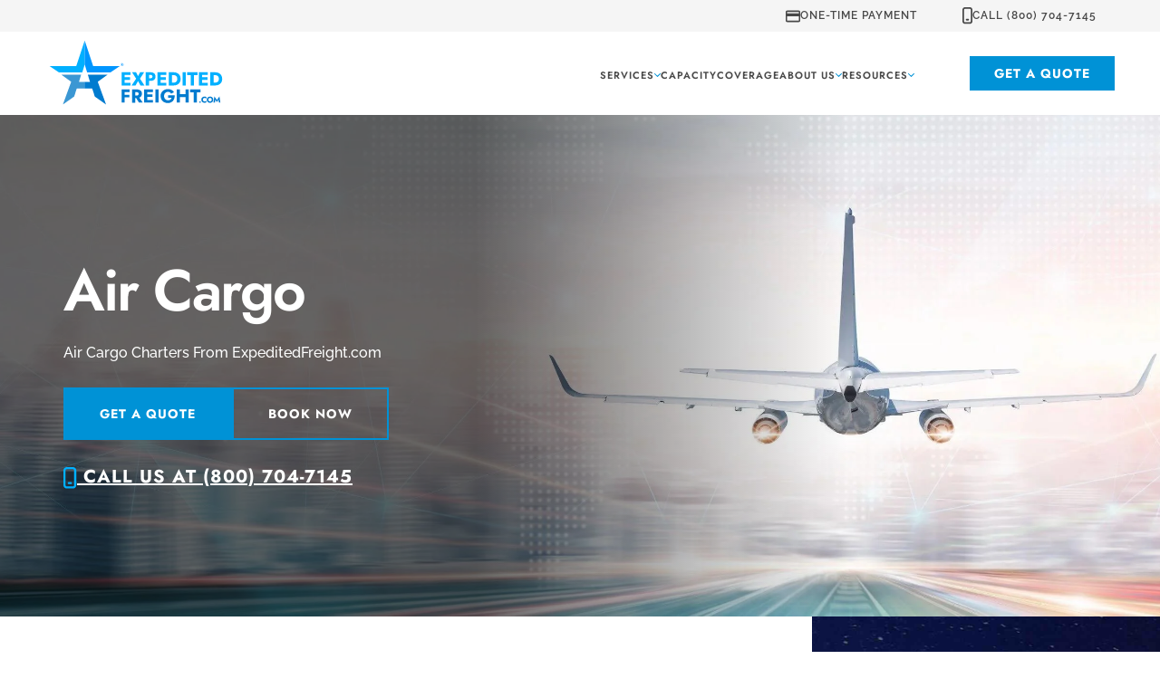

--- FILE ---
content_type: text/html; charset=UTF-8
request_url: https://www.expeditedfreight.com/air-cargo
body_size: 25517
content:
<!doctype html><html lang="en"><head>
    <meta charset="utf-8">
    <meta http-equiv="X-UA-Compatible" content="IE=edge,chrome=1">

    <title>Air Cargo | Expedited Freight</title>
    
    <link rel="icon" href="https://www.expeditedfreight.com/hubfs/favicons/favicon-expedited-freight.ico" sizes="48x48">
    <meta name="description" content="Air Cargo Charters From ExpeditedFreight.com: When Your Shipment MUST Get to its Destination, Accept No Substitutes">
    
    <meta name="google-site-verification" content="HE_WK87_aLd-sx-BOwvYU5zJxUDjmGI6N4a5GnkPAVs">
    
    <style>
    @font-face {
      font-family: 'Jost';
      src: url('https://www.expeditedfreight.com/hubfs/fonts/Jost-var.woff2') format('woff2-variations');
      font-weight: 100 900;
      font-style: normal;
      font-display: swap;
    }
    @font-face {
      font-family: 'Raleway';
      src: url('https://www.expeditedfreight.com/hubfs/fonts/Raleway-var.woff2') format('woff2-variations');
      font-weight: 100 900;
      font-style: normal;
      font-display: swap;
    }
    </style>
    
    
    <style>
    [data-aos][data-aos][data-aos-duration="50"],body[data-aos-duration="50"] [data-aos]{-webkit-transition-duration:50ms;transition-duration:50ms}[data-aos][data-aos][data-aos-delay="50"],body[data-aos-delay="50"] [data-aos]{-webkit-transition-delay:0;transition-delay:0}[data-aos][data-aos][data-aos-delay="50"].aos-animate,body[data-aos-delay="50"] [data-aos].aos-animate{-webkit-transition-delay:50ms;transition-delay:50ms}[data-aos][data-aos][data-aos-duration="100"],body[data-aos-duration="100"] [data-aos]{-webkit-transition-duration:.1s;transition-duration:.1s}[data-aos][data-aos][data-aos-delay="100"],body[data-aos-delay="100"] [data-aos]{-webkit-transition-delay:0;transition-delay:0}[data-aos][data-aos][data-aos-delay="100"].aos-animate,body[data-aos-delay="100"] [data-aos].aos-animate{-webkit-transition-delay:.1s;transition-delay:.1s}[data-aos][data-aos][data-aos-duration="150"],body[data-aos-duration="150"] [data-aos]{-webkit-transition-duration:.15s;transition-duration:.15s}[data-aos][data-aos][data-aos-delay="150"],body[data-aos-delay="150"] [data-aos]{-webkit-transition-delay:0;transition-delay:0}[data-aos][data-aos][data-aos-delay="150"].aos-animate,body[data-aos-delay="150"] [data-aos].aos-animate{-webkit-transition-delay:.15s;transition-delay:.15s}[data-aos][data-aos][data-aos-duration="200"],body[data-aos-duration="200"] [data-aos]{-webkit-transition-duration:.2s;transition-duration:.2s}[data-aos][data-aos][data-aos-delay="200"],body[data-aos-delay="200"] [data-aos]{-webkit-transition-delay:0;transition-delay:0}[data-aos][data-aos][data-aos-delay="200"].aos-animate,body[data-aos-delay="200"] [data-aos].aos-animate{-webkit-transition-delay:.2s;transition-delay:.2s}[data-aos][data-aos][data-aos-duration="250"],body[data-aos-duration="250"] [data-aos]{-webkit-transition-duration:.25s;transition-duration:.25s}[data-aos][data-aos][data-aos-delay="250"],body[data-aos-delay="250"] [data-aos]{-webkit-transition-delay:0;transition-delay:0}[data-aos][data-aos][data-aos-delay="250"].aos-animate,body[data-aos-delay="250"] [data-aos].aos-animate{-webkit-transition-delay:.25s;transition-delay:.25s}[data-aos][data-aos][data-aos-duration="300"],body[data-aos-duration="300"] [data-aos]{-webkit-transition-duration:.3s;transition-duration:.3s}[data-aos][data-aos][data-aos-delay="300"],body[data-aos-delay="300"] [data-aos]{-webkit-transition-delay:0;transition-delay:0}[data-aos][data-aos][data-aos-delay="300"].aos-animate,body[data-aos-delay="300"] [data-aos].aos-animate{-webkit-transition-delay:.3s;transition-delay:.3s}[data-aos][data-aos][data-aos-duration="350"],body[data-aos-duration="350"] [data-aos]{-webkit-transition-duration:.35s;transition-duration:.35s}[data-aos][data-aos][data-aos-delay="350"],body[data-aos-delay="350"] [data-aos]{-webkit-transition-delay:0;transition-delay:0}[data-aos][data-aos][data-aos-delay="350"].aos-animate,body[data-aos-delay="350"] [data-aos].aos-animate{-webkit-transition-delay:.35s;transition-delay:.35s}[data-aos][data-aos][data-aos-duration="400"],body[data-aos-duration="400"] [data-aos]{-webkit-transition-duration:.4s;transition-duration:.4s}[data-aos][data-aos][data-aos-delay="400"],body[data-aos-delay="400"] [data-aos]{-webkit-transition-delay:0;transition-delay:0}[data-aos][data-aos][data-aos-delay="400"].aos-animate,body[data-aos-delay="400"] [data-aos].aos-animate{-webkit-transition-delay:.4s;transition-delay:.4s}[data-aos][data-aos][data-aos-duration="450"],body[data-aos-duration="450"] [data-aos]{-webkit-transition-duration:.45s;transition-duration:.45s}[data-aos][data-aos][data-aos-delay="450"],body[data-aos-delay="450"] [data-aos]{-webkit-transition-delay:0;transition-delay:0}[data-aos][data-aos][data-aos-delay="450"].aos-animate,body[data-aos-delay="450"] [data-aos].aos-animate{-webkit-transition-delay:.45s;transition-delay:.45s}[data-aos][data-aos][data-aos-duration="500"],body[data-aos-duration="500"] [data-aos]{-webkit-transition-duration:.5s;transition-duration:.5s}[data-aos][data-aos][data-aos-delay="500"],body[data-aos-delay="500"] [data-aos]{-webkit-transition-delay:0;transition-delay:0}[data-aos][data-aos][data-aos-delay="500"].aos-animate,body[data-aos-delay="500"] [data-aos].aos-animate{-webkit-transition-delay:.5s;transition-delay:.5s}[data-aos][data-aos][data-aos-duration="550"],body[data-aos-duration="550"] [data-aos]{-webkit-transition-duration:.55s;transition-duration:.55s}[data-aos][data-aos][data-aos-delay="550"],body[data-aos-delay="550"] [data-aos]{-webkit-transition-delay:0;transition-delay:0}[data-aos][data-aos][data-aos-delay="550"].aos-animate,body[data-aos-delay="550"] [data-aos].aos-animate{-webkit-transition-delay:.55s;transition-delay:.55s}[data-aos][data-aos][data-aos-duration="600"],body[data-aos-duration="600"] [data-aos]{-webkit-transition-duration:.6s;transition-duration:.6s}[data-aos][data-aos][data-aos-delay="600"],body[data-aos-delay="600"] [data-aos]{-webkit-transition-delay:0;transition-delay:0}[data-aos][data-aos][data-aos-delay="600"].aos-animate,body[data-aos-delay="600"] [data-aos].aos-animate{-webkit-transition-delay:.6s;transition-delay:.6s}[data-aos][data-aos][data-aos-duration="650"],body[data-aos-duration="650"] [data-aos]{-webkit-transition-duration:.65s;transition-duration:.65s}[data-aos][data-aos][data-aos-delay="650"],body[data-aos-delay="650"] [data-aos]{-webkit-transition-delay:0;transition-delay:0}[data-aos][data-aos][data-aos-delay="650"].aos-animate,body[data-aos-delay="650"] [data-aos].aos-animate{-webkit-transition-delay:.65s;transition-delay:.65s}[data-aos][data-aos][data-aos-duration="700"],body[data-aos-duration="700"] [data-aos]{-webkit-transition-duration:.7s;transition-duration:.7s}[data-aos][data-aos][data-aos-delay="700"],body[data-aos-delay="700"] [data-aos]{-webkit-transition-delay:0;transition-delay:0}[data-aos][data-aos][data-aos-delay="700"].aos-animate,body[data-aos-delay="700"] [data-aos].aos-animate{-webkit-transition-delay:.7s;transition-delay:.7s}[data-aos][data-aos][data-aos-duration="750"],body[data-aos-duration="750"] [data-aos]{-webkit-transition-duration:.75s;transition-duration:.75s}[data-aos][data-aos][data-aos-delay="750"],body[data-aos-delay="750"] [data-aos]{-webkit-transition-delay:0;transition-delay:0}[data-aos][data-aos][data-aos-delay="750"].aos-animate,body[data-aos-delay="750"] [data-aos].aos-animate{-webkit-transition-delay:.75s;transition-delay:.75s}[data-aos][data-aos][data-aos-duration="800"],body[data-aos-duration="800"] [data-aos]{-webkit-transition-duration:.8s;transition-duration:.8s}[data-aos][data-aos][data-aos-delay="800"],body[data-aos-delay="800"] [data-aos]{-webkit-transition-delay:0;transition-delay:0}[data-aos][data-aos][data-aos-delay="800"].aos-animate,body[data-aos-delay="800"] [data-aos].aos-animate{-webkit-transition-delay:.8s;transition-delay:.8s}[data-aos][data-aos][data-aos-duration="850"],body[data-aos-duration="850"] [data-aos]{-webkit-transition-duration:.85s;transition-duration:.85s}[data-aos][data-aos][data-aos-delay="850"],body[data-aos-delay="850"] [data-aos]{-webkit-transition-delay:0;transition-delay:0}[data-aos][data-aos][data-aos-delay="850"].aos-animate,body[data-aos-delay="850"] [data-aos].aos-animate{-webkit-transition-delay:.85s;transition-delay:.85s}[data-aos][data-aos][data-aos-duration="900"],body[data-aos-duration="900"] [data-aos]{-webkit-transition-duration:.9s;transition-duration:.9s}[data-aos][data-aos][data-aos-delay="900"],body[data-aos-delay="900"] [data-aos]{-webkit-transition-delay:0;transition-delay:0}[data-aos][data-aos][data-aos-delay="900"].aos-animate,body[data-aos-delay="900"] [data-aos].aos-animate{-webkit-transition-delay:.9s;transition-delay:.9s}[data-aos][data-aos][data-aos-duration="950"],body[data-aos-duration="950"] [data-aos]{-webkit-transition-duration:.95s;transition-duration:.95s}[data-aos][data-aos][data-aos-delay="950"],body[data-aos-delay="950"] [data-aos]{-webkit-transition-delay:0;transition-delay:0}[data-aos][data-aos][data-aos-delay="950"].aos-animate,body[data-aos-delay="950"] [data-aos].aos-animate{-webkit-transition-delay:.95s;transition-delay:.95s}[data-aos][data-aos][data-aos-duration="1000"],body[data-aos-duration="1000"] [data-aos]{-webkit-transition-duration:1s;transition-duration:1s}[data-aos][data-aos][data-aos-delay="1000"],body[data-aos-delay="1000"] [data-aos]{-webkit-transition-delay:0;transition-delay:0}[data-aos][data-aos][data-aos-delay="1000"].aos-animate,body[data-aos-delay="1000"] [data-aos].aos-animate{-webkit-transition-delay:1s;transition-delay:1s}[data-aos][data-aos][data-aos-duration="1050"],body[data-aos-duration="1050"] [data-aos]{-webkit-transition-duration:1.05s;transition-duration:1.05s}[data-aos][data-aos][data-aos-delay="1050"],body[data-aos-delay="1050"] [data-aos]{-webkit-transition-delay:0;transition-delay:0}[data-aos][data-aos][data-aos-delay="1050"].aos-animate,body[data-aos-delay="1050"] [data-aos].aos-animate{-webkit-transition-delay:1.05s;transition-delay:1.05s}[data-aos][data-aos][data-aos-duration="1100"],body[data-aos-duration="1100"] [data-aos]{-webkit-transition-duration:1.1s;transition-duration:1.1s}[data-aos][data-aos][data-aos-delay="1100"],body[data-aos-delay="1100"] [data-aos]{-webkit-transition-delay:0;transition-delay:0}[data-aos][data-aos][data-aos-delay="1100"].aos-animate,body[data-aos-delay="1100"] [data-aos].aos-animate{-webkit-transition-delay:1.1s;transition-delay:1.1s}[data-aos][data-aos][data-aos-duration="1150"],body[data-aos-duration="1150"] [data-aos]{-webkit-transition-duration:1.15s;transition-duration:1.15s}[data-aos][data-aos][data-aos-delay="1150"],body[data-aos-delay="1150"] [data-aos]{-webkit-transition-delay:0;transition-delay:0}[data-aos][data-aos][data-aos-delay="1150"].aos-animate,body[data-aos-delay="1150"] [data-aos].aos-animate{-webkit-transition-delay:1.15s;transition-delay:1.15s}[data-aos][data-aos][data-aos-duration="1200"],body[data-aos-duration="1200"] [data-aos]{-webkit-transition-duration:1.2s;transition-duration:1.2s}[data-aos][data-aos][data-aos-delay="1200"],body[data-aos-delay="1200"] [data-aos]{-webkit-transition-delay:0;transition-delay:0}[data-aos][data-aos][data-aos-delay="1200"].aos-animate,body[data-aos-delay="1200"] [data-aos].aos-animate{-webkit-transition-delay:1.2s;transition-delay:1.2s}[data-aos][data-aos][data-aos-duration="1250"],body[data-aos-duration="1250"] [data-aos]{-webkit-transition-duration:1.25s;transition-duration:1.25s}[data-aos][data-aos][data-aos-delay="1250"],body[data-aos-delay="1250"] [data-aos]{-webkit-transition-delay:0;transition-delay:0}[data-aos][data-aos][data-aos-delay="1250"].aos-animate,body[data-aos-delay="1250"] [data-aos].aos-animate{-webkit-transition-delay:1.25s;transition-delay:1.25s}[data-aos][data-aos][data-aos-duration="1300"],body[data-aos-duration="1300"] [data-aos]{-webkit-transition-duration:1.3s;transition-duration:1.3s}[data-aos][data-aos][data-aos-delay="1300"],body[data-aos-delay="1300"] [data-aos]{-webkit-transition-delay:0;transition-delay:0}[data-aos][data-aos][data-aos-delay="1300"].aos-animate,body[data-aos-delay="1300"] [data-aos].aos-animate{-webkit-transition-delay:1.3s;transition-delay:1.3s}[data-aos][data-aos][data-aos-duration="1350"],body[data-aos-duration="1350"] [data-aos]{-webkit-transition-duration:1.35s;transition-duration:1.35s}[data-aos][data-aos][data-aos-delay="1350"],body[data-aos-delay="1350"] [data-aos]{-webkit-transition-delay:0;transition-delay:0}[data-aos][data-aos][data-aos-delay="1350"].aos-animate,body[data-aos-delay="1350"] [data-aos].aos-animate{-webkit-transition-delay:1.35s;transition-delay:1.35s}[data-aos][data-aos][data-aos-duration="1400"],body[data-aos-duration="1400"] [data-aos]{-webkit-transition-duration:1.4s;transition-duration:1.4s}[data-aos][data-aos][data-aos-delay="1400"],body[data-aos-delay="1400"] [data-aos]{-webkit-transition-delay:0;transition-delay:0}[data-aos][data-aos][data-aos-delay="1400"].aos-animate,body[data-aos-delay="1400"] [data-aos].aos-animate{-webkit-transition-delay:1.4s;transition-delay:1.4s}[data-aos][data-aos][data-aos-duration="1450"],body[data-aos-duration="1450"] [data-aos]{-webkit-transition-duration:1.45s;transition-duration:1.45s}[data-aos][data-aos][data-aos-delay="1450"],body[data-aos-delay="1450"] [data-aos]{-webkit-transition-delay:0;transition-delay:0}[data-aos][data-aos][data-aos-delay="1450"].aos-animate,body[data-aos-delay="1450"] [data-aos].aos-animate{-webkit-transition-delay:1.45s;transition-delay:1.45s}[data-aos][data-aos][data-aos-duration="1500"],body[data-aos-duration="1500"] [data-aos]{-webkit-transition-duration:1.5s;transition-duration:1.5s}[data-aos][data-aos][data-aos-delay="1500"],body[data-aos-delay="1500"] [data-aos]{-webkit-transition-delay:0;transition-delay:0}[data-aos][data-aos][data-aos-delay="1500"].aos-animate,body[data-aos-delay="1500"] [data-aos].aos-animate{-webkit-transition-delay:1.5s;transition-delay:1.5s}[data-aos][data-aos][data-aos-duration="1550"],body[data-aos-duration="1550"] [data-aos]{-webkit-transition-duration:1.55s;transition-duration:1.55s}[data-aos][data-aos][data-aos-delay="1550"],body[data-aos-delay="1550"] [data-aos]{-webkit-transition-delay:0;transition-delay:0}[data-aos][data-aos][data-aos-delay="1550"].aos-animate,body[data-aos-delay="1550"] [data-aos].aos-animate{-webkit-transition-delay:1.55s;transition-delay:1.55s}[data-aos][data-aos][data-aos-duration="1600"],body[data-aos-duration="1600"] [data-aos]{-webkit-transition-duration:1.6s;transition-duration:1.6s}[data-aos][data-aos][data-aos-delay="1600"],body[data-aos-delay="1600"] [data-aos]{-webkit-transition-delay:0;transition-delay:0}[data-aos][data-aos][data-aos-delay="1600"].aos-animate,body[data-aos-delay="1600"] [data-aos].aos-animate{-webkit-transition-delay:1.6s;transition-delay:1.6s}[data-aos][data-aos][data-aos-duration="1650"],body[data-aos-duration="1650"] [data-aos]{-webkit-transition-duration:1.65s;transition-duration:1.65s}[data-aos][data-aos][data-aos-delay="1650"],body[data-aos-delay="1650"] [data-aos]{-webkit-transition-delay:0;transition-delay:0}[data-aos][data-aos][data-aos-delay="1650"].aos-animate,body[data-aos-delay="1650"] [data-aos].aos-animate{-webkit-transition-delay:1.65s;transition-delay:1.65s}[data-aos][data-aos][data-aos-duration="1700"],body[data-aos-duration="1700"] [data-aos]{-webkit-transition-duration:1.7s;transition-duration:1.7s}[data-aos][data-aos][data-aos-delay="1700"],body[data-aos-delay="1700"] [data-aos]{-webkit-transition-delay:0;transition-delay:0}[data-aos][data-aos][data-aos-delay="1700"].aos-animate,body[data-aos-delay="1700"] [data-aos].aos-animate{-webkit-transition-delay:1.7s;transition-delay:1.7s}[data-aos][data-aos][data-aos-duration="1750"],body[data-aos-duration="1750"] [data-aos]{-webkit-transition-duration:1.75s;transition-duration:1.75s}[data-aos][data-aos][data-aos-delay="1750"],body[data-aos-delay="1750"] [data-aos]{-webkit-transition-delay:0;transition-delay:0}[data-aos][data-aos][data-aos-delay="1750"].aos-animate,body[data-aos-delay="1750"] [data-aos].aos-animate{-webkit-transition-delay:1.75s;transition-delay:1.75s}[data-aos][data-aos][data-aos-duration="1800"],body[data-aos-duration="1800"] [data-aos]{-webkit-transition-duration:1.8s;transition-duration:1.8s}[data-aos][data-aos][data-aos-delay="1800"],body[data-aos-delay="1800"] [data-aos]{-webkit-transition-delay:0;transition-delay:0}[data-aos][data-aos][data-aos-delay="1800"].aos-animate,body[data-aos-delay="1800"] [data-aos].aos-animate{-webkit-transition-delay:1.8s;transition-delay:1.8s}[data-aos][data-aos][data-aos-duration="1850"],body[data-aos-duration="1850"] [data-aos]{-webkit-transition-duration:1.85s;transition-duration:1.85s}[data-aos][data-aos][data-aos-delay="1850"],body[data-aos-delay="1850"] [data-aos]{-webkit-transition-delay:0;transition-delay:0}[data-aos][data-aos][data-aos-delay="1850"].aos-animate,body[data-aos-delay="1850"] [data-aos].aos-animate{-webkit-transition-delay:1.85s;transition-delay:1.85s}[data-aos][data-aos][data-aos-duration="1900"],body[data-aos-duration="1900"] [data-aos]{-webkit-transition-duration:1.9s;transition-duration:1.9s}[data-aos][data-aos][data-aos-delay="1900"],body[data-aos-delay="1900"] [data-aos]{-webkit-transition-delay:0;transition-delay:0}[data-aos][data-aos][data-aos-delay="1900"].aos-animate,body[data-aos-delay="1900"] [data-aos].aos-animate{-webkit-transition-delay:1.9s;transition-delay:1.9s}[data-aos][data-aos][data-aos-duration="1950"],body[data-aos-duration="1950"] [data-aos]{-webkit-transition-duration:1.95s;transition-duration:1.95s}[data-aos][data-aos][data-aos-delay="1950"],body[data-aos-delay="1950"] [data-aos]{-webkit-transition-delay:0;transition-delay:0}[data-aos][data-aos][data-aos-delay="1950"].aos-animate,body[data-aos-delay="1950"] [data-aos].aos-animate{-webkit-transition-delay:1.95s;transition-delay:1.95s}[data-aos][data-aos][data-aos-duration="2000"],body[data-aos-duration="2000"] [data-aos]{-webkit-transition-duration:2s;transition-duration:2s}[data-aos][data-aos][data-aos-delay="2000"],body[data-aos-delay="2000"] [data-aos]{-webkit-transition-delay:0;transition-delay:0}[data-aos][data-aos][data-aos-delay="2000"].aos-animate,body[data-aos-delay="2000"] [data-aos].aos-animate{-webkit-transition-delay:2s;transition-delay:2s}[data-aos][data-aos][data-aos-duration="2050"],body[data-aos-duration="2050"] [data-aos]{-webkit-transition-duration:2.05s;transition-duration:2.05s}[data-aos][data-aos][data-aos-delay="2050"],body[data-aos-delay="2050"] [data-aos]{-webkit-transition-delay:0;transition-delay:0}[data-aos][data-aos][data-aos-delay="2050"].aos-animate,body[data-aos-delay="2050"] [data-aos].aos-animate{-webkit-transition-delay:2.05s;transition-delay:2.05s}[data-aos][data-aos][data-aos-duration="2100"],body[data-aos-duration="2100"] [data-aos]{-webkit-transition-duration:2.1s;transition-duration:2.1s}[data-aos][data-aos][data-aos-delay="2100"],body[data-aos-delay="2100"] [data-aos]{-webkit-transition-delay:0;transition-delay:0}[data-aos][data-aos][data-aos-delay="2100"].aos-animate,body[data-aos-delay="2100"] [data-aos].aos-animate{-webkit-transition-delay:2.1s;transition-delay:2.1s}[data-aos][data-aos][data-aos-duration="2150"],body[data-aos-duration="2150"] [data-aos]{-webkit-transition-duration:2.15s;transition-duration:2.15s}[data-aos][data-aos][data-aos-delay="2150"],body[data-aos-delay="2150"] [data-aos]{-webkit-transition-delay:0;transition-delay:0}[data-aos][data-aos][data-aos-delay="2150"].aos-animate,body[data-aos-delay="2150"] [data-aos].aos-animate{-webkit-transition-delay:2.15s;transition-delay:2.15s}[data-aos][data-aos][data-aos-duration="2200"],body[data-aos-duration="2200"] [data-aos]{-webkit-transition-duration:2.2s;transition-duration:2.2s}[data-aos][data-aos][data-aos-delay="2200"],body[data-aos-delay="2200"] [data-aos]{-webkit-transition-delay:0;transition-delay:0}[data-aos][data-aos][data-aos-delay="2200"].aos-animate,body[data-aos-delay="2200"] [data-aos].aos-animate{-webkit-transition-delay:2.2s;transition-delay:2.2s}[data-aos][data-aos][data-aos-duration="2250"],body[data-aos-duration="2250"] [data-aos]{-webkit-transition-duration:2.25s;transition-duration:2.25s}[data-aos][data-aos][data-aos-delay="2250"],body[data-aos-delay="2250"] [data-aos]{-webkit-transition-delay:0;transition-delay:0}[data-aos][data-aos][data-aos-delay="2250"].aos-animate,body[data-aos-delay="2250"] [data-aos].aos-animate{-webkit-transition-delay:2.25s;transition-delay:2.25s}[data-aos][data-aos][data-aos-duration="2300"],body[data-aos-duration="2300"] [data-aos]{-webkit-transition-duration:2.3s;transition-duration:2.3s}[data-aos][data-aos][data-aos-delay="2300"],body[data-aos-delay="2300"] [data-aos]{-webkit-transition-delay:0;transition-delay:0}[data-aos][data-aos][data-aos-delay="2300"].aos-animate,body[data-aos-delay="2300"] [data-aos].aos-animate{-webkit-transition-delay:2.3s;transition-delay:2.3s}[data-aos][data-aos][data-aos-duration="2350"],body[data-aos-duration="2350"] [data-aos]{-webkit-transition-duration:2.35s;transition-duration:2.35s}[data-aos][data-aos][data-aos-delay="2350"],body[data-aos-delay="2350"] [data-aos]{-webkit-transition-delay:0;transition-delay:0}[data-aos][data-aos][data-aos-delay="2350"].aos-animate,body[data-aos-delay="2350"] [data-aos].aos-animate{-webkit-transition-delay:2.35s;transition-delay:2.35s}[data-aos][data-aos][data-aos-duration="2400"],body[data-aos-duration="2400"] [data-aos]{-webkit-transition-duration:2.4s;transition-duration:2.4s}[data-aos][data-aos][data-aos-delay="2400"],body[data-aos-delay="2400"] [data-aos]{-webkit-transition-delay:0;transition-delay:0}[data-aos][data-aos][data-aos-delay="2400"].aos-animate,body[data-aos-delay="2400"] [data-aos].aos-animate{-webkit-transition-delay:2.4s;transition-delay:2.4s}[data-aos][data-aos][data-aos-duration="2450"],body[data-aos-duration="2450"] [data-aos]{-webkit-transition-duration:2.45s;transition-duration:2.45s}[data-aos][data-aos][data-aos-delay="2450"],body[data-aos-delay="2450"] [data-aos]{-webkit-transition-delay:0;transition-delay:0}[data-aos][data-aos][data-aos-delay="2450"].aos-animate,body[data-aos-delay="2450"] [data-aos].aos-animate{-webkit-transition-delay:2.45s;transition-delay:2.45s}[data-aos][data-aos][data-aos-duration="2500"],body[data-aos-duration="2500"] [data-aos]{-webkit-transition-duration:2.5s;transition-duration:2.5s}[data-aos][data-aos][data-aos-delay="2500"],body[data-aos-delay="2500"] [data-aos]{-webkit-transition-delay:0;transition-delay:0}[data-aos][data-aos][data-aos-delay="2500"].aos-animate,body[data-aos-delay="2500"] [data-aos].aos-animate{-webkit-transition-delay:2.5s;transition-delay:2.5s}[data-aos][data-aos][data-aos-duration="2550"],body[data-aos-duration="2550"] [data-aos]{-webkit-transition-duration:2.55s;transition-duration:2.55s}[data-aos][data-aos][data-aos-delay="2550"],body[data-aos-delay="2550"] [data-aos]{-webkit-transition-delay:0;transition-delay:0}[data-aos][data-aos][data-aos-delay="2550"].aos-animate,body[data-aos-delay="2550"] [data-aos].aos-animate{-webkit-transition-delay:2.55s;transition-delay:2.55s}[data-aos][data-aos][data-aos-duration="2600"],body[data-aos-duration="2600"] [data-aos]{-webkit-transition-duration:2.6s;transition-duration:2.6s}[data-aos][data-aos][data-aos-delay="2600"],body[data-aos-delay="2600"] [data-aos]{-webkit-transition-delay:0;transition-delay:0}[data-aos][data-aos][data-aos-delay="2600"].aos-animate,body[data-aos-delay="2600"] [data-aos].aos-animate{-webkit-transition-delay:2.6s;transition-delay:2.6s}[data-aos][data-aos][data-aos-duration="2650"],body[data-aos-duration="2650"] [data-aos]{-webkit-transition-duration:2.65s;transition-duration:2.65s}[data-aos][data-aos][data-aos-delay="2650"],body[data-aos-delay="2650"] [data-aos]{-webkit-transition-delay:0;transition-delay:0}[data-aos][data-aos][data-aos-delay="2650"].aos-animate,body[data-aos-delay="2650"] [data-aos].aos-animate{-webkit-transition-delay:2.65s;transition-delay:2.65s}[data-aos][data-aos][data-aos-duration="2700"],body[data-aos-duration="2700"] [data-aos]{-webkit-transition-duration:2.7s;transition-duration:2.7s}[data-aos][data-aos][data-aos-delay="2700"],body[data-aos-delay="2700"] [data-aos]{-webkit-transition-delay:0;transition-delay:0}[data-aos][data-aos][data-aos-delay="2700"].aos-animate,body[data-aos-delay="2700"] [data-aos].aos-animate{-webkit-transition-delay:2.7s;transition-delay:2.7s}[data-aos][data-aos][data-aos-duration="2750"],body[data-aos-duration="2750"] [data-aos]{-webkit-transition-duration:2.75s;transition-duration:2.75s}[data-aos][data-aos][data-aos-delay="2750"],body[data-aos-delay="2750"] [data-aos]{-webkit-transition-delay:0;transition-delay:0}[data-aos][data-aos][data-aos-delay="2750"].aos-animate,body[data-aos-delay="2750"] [data-aos].aos-animate{-webkit-transition-delay:2.75s;transition-delay:2.75s}[data-aos][data-aos][data-aos-duration="2800"],body[data-aos-duration="2800"] [data-aos]{-webkit-transition-duration:2.8s;transition-duration:2.8s}[data-aos][data-aos][data-aos-delay="2800"],body[data-aos-delay="2800"] [data-aos]{-webkit-transition-delay:0;transition-delay:0}[data-aos][data-aos][data-aos-delay="2800"].aos-animate,body[data-aos-delay="2800"] [data-aos].aos-animate{-webkit-transition-delay:2.8s;transition-delay:2.8s}[data-aos][data-aos][data-aos-duration="2850"],body[data-aos-duration="2850"] [data-aos]{-webkit-transition-duration:2.85s;transition-duration:2.85s}[data-aos][data-aos][data-aos-delay="2850"],body[data-aos-delay="2850"] [data-aos]{-webkit-transition-delay:0;transition-delay:0}[data-aos][data-aos][data-aos-delay="2850"].aos-animate,body[data-aos-delay="2850"] [data-aos].aos-animate{-webkit-transition-delay:2.85s;transition-delay:2.85s}[data-aos][data-aos][data-aos-duration="2900"],body[data-aos-duration="2900"] [data-aos]{-webkit-transition-duration:2.9s;transition-duration:2.9s}[data-aos][data-aos][data-aos-delay="2900"],body[data-aos-delay="2900"] [data-aos]{-webkit-transition-delay:0;transition-delay:0}[data-aos][data-aos][data-aos-delay="2900"].aos-animate,body[data-aos-delay="2900"] [data-aos].aos-animate{-webkit-transition-delay:2.9s;transition-delay:2.9s}[data-aos][data-aos][data-aos-duration="2950"],body[data-aos-duration="2950"] [data-aos]{-webkit-transition-duration:2.95s;transition-duration:2.95s}[data-aos][data-aos][data-aos-delay="2950"],body[data-aos-delay="2950"] [data-aos]{-webkit-transition-delay:0;transition-delay:0}[data-aos][data-aos][data-aos-delay="2950"].aos-animate,body[data-aos-delay="2950"] [data-aos].aos-animate{-webkit-transition-delay:2.95s;transition-delay:2.95s}[data-aos][data-aos][data-aos-duration="3000"],body[data-aos-duration="3000"] [data-aos]{-webkit-transition-duration:3s;transition-duration:3s}[data-aos][data-aos][data-aos-delay="3000"],body[data-aos-delay="3000"] [data-aos]{-webkit-transition-delay:0;transition-delay:0}[data-aos][data-aos][data-aos-delay="3000"].aos-animate,body[data-aos-delay="3000"] [data-aos].aos-animate{-webkit-transition-delay:3s;transition-delay:3s}[data-aos][data-aos][data-aos-easing=linear],body[data-aos-easing=linear] [data-aos]{-webkit-transition-timing-function:cubic-bezier(.25,.25,.75,.75);transition-timing-function:cubic-bezier(.25,.25,.75,.75)}[data-aos][data-aos][data-aos-easing=ease],body[data-aos-easing=ease] [data-aos]{-webkit-transition-timing-function:ease;transition-timing-function:ease}[data-aos][data-aos][data-aos-easing=ease-in],body[data-aos-easing=ease-in] [data-aos]{-webkit-transition-timing-function:ease-in;transition-timing-function:ease-in}[data-aos][data-aos][data-aos-easing=ease-out],body[data-aos-easing=ease-out] [data-aos]{-webkit-transition-timing-function:ease-out;transition-timing-function:ease-out}[data-aos][data-aos][data-aos-easing=ease-in-out],body[data-aos-easing=ease-in-out] [data-aos]{-webkit-transition-timing-function:ease-in-out;transition-timing-function:ease-in-out}[data-aos][data-aos][data-aos-easing=ease-in-back],body[data-aos-easing=ease-in-back] [data-aos]{-webkit-transition-timing-function:cubic-bezier(.6,-.28,.735,.045);transition-timing-function:cubic-bezier(.6,-.28,.735,.045)}[data-aos][data-aos][data-aos-easing=ease-out-back],body[data-aos-easing=ease-out-back] [data-aos]{-webkit-transition-timing-function:cubic-bezier(.175,.885,.32,1.275);transition-timing-function:cubic-bezier(.175,.885,.32,1.275)}[data-aos][data-aos][data-aos-easing=ease-in-out-back],body[data-aos-easing=ease-in-out-back] [data-aos]{-webkit-transition-timing-function:cubic-bezier(.68,-.55,.265,1.55);transition-timing-function:cubic-bezier(.68,-.55,.265,1.55)}[data-aos][data-aos][data-aos-easing=ease-in-sine],body[data-aos-easing=ease-in-sine] [data-aos]{-webkit-transition-timing-function:cubic-bezier(.47,0,.745,.715);transition-timing-function:cubic-bezier(.47,0,.745,.715)}[data-aos][data-aos][data-aos-easing=ease-out-sine],body[data-aos-easing=ease-out-sine] [data-aos]{-webkit-transition-timing-function:cubic-bezier(.39,.575,.565,1);transition-timing-function:cubic-bezier(.39,.575,.565,1)}[data-aos][data-aos][data-aos-easing=ease-in-out-sine],body[data-aos-easing=ease-in-out-sine] [data-aos]{-webkit-transition-timing-function:cubic-bezier(.445,.05,.55,.95);transition-timing-function:cubic-bezier(.445,.05,.55,.95)}[data-aos][data-aos][data-aos-easing=ease-in-quad],body[data-aos-easing=ease-in-quad] [data-aos]{-webkit-transition-timing-function:cubic-bezier(.55,.085,.68,.53);transition-timing-function:cubic-bezier(.55,.085,.68,.53)}[data-aos][data-aos][data-aos-easing=ease-out-quad],body[data-aos-easing=ease-out-quad] [data-aos]{-webkit-transition-timing-function:cubic-bezier(.25,.46,.45,.94);transition-timing-function:cubic-bezier(.25,.46,.45,.94)}[data-aos][data-aos][data-aos-easing=ease-in-out-quad],body[data-aos-easing=ease-in-out-quad] [data-aos]{-webkit-transition-timing-function:cubic-bezier(.455,.03,.515,.955);transition-timing-function:cubic-bezier(.455,.03,.515,.955)}[data-aos][data-aos][data-aos-easing=ease-in-cubic],body[data-aos-easing=ease-in-cubic] [data-aos]{-webkit-transition-timing-function:cubic-bezier(.55,.085,.68,.53);transition-timing-function:cubic-bezier(.55,.085,.68,.53)}[data-aos][data-aos][data-aos-easing=ease-out-cubic],body[data-aos-easing=ease-out-cubic] [data-aos]{-webkit-transition-timing-function:cubic-bezier(.25,.46,.45,.94);transition-timing-function:cubic-bezier(.25,.46,.45,.94)}[data-aos][data-aos][data-aos-easing=ease-in-out-cubic],body[data-aos-easing=ease-in-out-cubic] [data-aos]{-webkit-transition-timing-function:cubic-bezier(.455,.03,.515,.955);transition-timing-function:cubic-bezier(.455,.03,.515,.955)}[data-aos][data-aos][data-aos-easing=ease-in-quart],body[data-aos-easing=ease-in-quart] [data-aos]{-webkit-transition-timing-function:cubic-bezier(.55,.085,.68,.53);transition-timing-function:cubic-bezier(.55,.085,.68,.53)}[data-aos][data-aos][data-aos-easing=ease-out-quart],body[data-aos-easing=ease-out-quart] [data-aos]{-webkit-transition-timing-function:cubic-bezier(.25,.46,.45,.94);transition-timing-function:cubic-bezier(.25,.46,.45,.94)}[data-aos][data-aos][data-aos-easing=ease-in-out-quart],body[data-aos-easing=ease-in-out-quart] [data-aos]{-webkit-transition-timing-function:cubic-bezier(.455,.03,.515,.955);transition-timing-function:cubic-bezier(.455,.03,.515,.955)}[data-aos^=fade][data-aos^=fade]{opacity:0;-webkit-transition-property:opacity,-webkit-transform;transition-property:opacity,-webkit-transform;transition-property:opacity,transform;transition-property:opacity,transform,-webkit-transform}[data-aos^=fade][data-aos^=fade].aos-animate{opacity:1;-webkit-transform:translateZ(0);transform:translateZ(0)}[data-aos=fade-up]{-webkit-transform:translate3d(0,100px,0);transform:translate3d(0,100px,0)}[data-aos=fade-down]{-webkit-transform:translate3d(0,-100px,0);transform:translate3d(0,-100px,0)}[data-aos=fade-right]{-webkit-transform:translate3d(-100px,0,0);transform:translate3d(-100px,0,0)}[data-aos=fade-left]{-webkit-transform:translate3d(100px,0,0);transform:translate3d(100px,0,0)}[data-aos=fade-up-right]{-webkit-transform:translate3d(-100px,100px,0);transform:translate3d(-100px,100px,0)}[data-aos=fade-up-left]{-webkit-transform:translate3d(100px,100px,0);transform:translate3d(100px,100px,0)}[data-aos=fade-down-right]{-webkit-transform:translate3d(-100px,-100px,0);transform:translate3d(-100px,-100px,0)}[data-aos=fade-down-left]{-webkit-transform:translate3d(100px,-100px,0);transform:translate3d(100px,-100px,0)}[data-aos^=zoom][data-aos^=zoom]{opacity:0;-webkit-transition-property:opacity,-webkit-transform;transition-property:opacity,-webkit-transform;transition-property:opacity,transform;transition-property:opacity,transform,-webkit-transform}[data-aos^=zoom][data-aos^=zoom].aos-animate{opacity:1;-webkit-transform:translateZ(0) scale(1);transform:translateZ(0) scale(1)}[data-aos=zoom-in]{-webkit-transform:scale(.6);transform:scale(.6)}[data-aos=zoom-in-up]{-webkit-transform:translate3d(0,100px,0) scale(.6);transform:translate3d(0,100px,0) scale(.6)}[data-aos=zoom-in-down]{-webkit-transform:translate3d(0,-100px,0) scale(.6);transform:translate3d(0,-100px,0) scale(.6)}[data-aos=zoom-in-right]{-webkit-transform:translate3d(-100px,0,0) scale(.6);transform:translate3d(-100px,0,0) scale(.6)}[data-aos=zoom-in-left]{-webkit-transform:translate3d(100px,0,0) scale(.6);transform:translate3d(100px,0,0) scale(.6)}[data-aos=zoom-out]{-webkit-transform:scale(1.2);transform:scale(1.2)}[data-aos=zoom-out-up]{-webkit-transform:translate3d(0,100px,0) scale(1.2);transform:translate3d(0,100px,0) scale(1.2)}[data-aos=zoom-out-down]{-webkit-transform:translate3d(0,-100px,0) scale(1.2);transform:translate3d(0,-100px,0) scale(1.2)}[data-aos=zoom-out-right]{-webkit-transform:translate3d(-100px,0,0) scale(1.2);transform:translate3d(-100px,0,0) scale(1.2)}[data-aos=zoom-out-left]{-webkit-transform:translate3d(100px,0,0) scale(1.2);transform:translate3d(100px,0,0) scale(1.2)}[data-aos^=slide][data-aos^=slide]{-webkit-transition-property:-webkit-transform;transition-property:-webkit-transform;transition-property:transform;transition-property:transform,-webkit-transform}[data-aos^=slide][data-aos^=slide].aos-animate{-webkit-transform:translateZ(0);transform:translateZ(0)}[data-aos=slide-up]{-webkit-transform:translate3d(0,100%,0);transform:translate3d(0,100%,0)}[data-aos=slide-down]{-webkit-transform:translate3d(0,-100%,0);transform:translate3d(0,-100%,0)}[data-aos=slide-right]{-webkit-transform:translate3d(-100%,0,0);transform:translate3d(-100%,0,0)}[data-aos=slide-left]{-webkit-transform:translate3d(100%,0,0);transform:translate3d(100%,0,0)}[data-aos^=flip][data-aos^=flip]{-webkit-backface-visibility:hidden;backface-visibility:hidden;-webkit-transition-property:-webkit-transform;transition-property:-webkit-transform;transition-property:transform;transition-property:transform,-webkit-transform}[data-aos=flip-left]{-webkit-transform:perspective(2500px) rotateY(-100deg);transform:perspective(2500px) rotateY(-100deg)}[data-aos=flip-left].aos-animate{-webkit-transform:perspective(2500px) rotateY(0);transform:perspective(2500px) rotateY(0)}[data-aos=flip-right]{-webkit-transform:perspective(2500px) rotateY(100deg);transform:perspective(2500px) rotateY(100deg)}[data-aos=flip-right].aos-animate{-webkit-transform:perspective(2500px) rotateY(0);transform:perspective(2500px) rotateY(0)}[data-aos=flip-up]{-webkit-transform:perspective(2500px) rotateX(-100deg);transform:perspective(2500px) rotateX(-100deg)}[data-aos=flip-up].aos-animate{-webkit-transform:perspective(2500px) rotateX(0);transform:perspective(2500px) rotateX(0)}[data-aos=flip-down]{-webkit-transform:perspective(2500px) rotateX(100deg);transform:perspective(2500px) rotateX(100deg)}[data-aos=flip-down].aos-animate{-webkit-transform:perspective(2500px) rotateX(0);transform:perspective(2500px) rotateX(0)}
    </style>
    <style>
    .menu-toggle{-webkit-appearance:none;-moz-appearance:none;appearance:none;background:none;border:0;height:16px;padding:0;-webkit-transform:rotate(0);transform:rotate(0);-webkit-transition:.4s ease;transition:.4s ease;width:25px}.menu-toggle:focus,.menu-toggle:hover{background-color:transparent;cursor:pointer}.menu-toggle #close,.menu-toggle.is-active #hamburger{display:none}.menu-toggle.is-active #close{display:block}.menu-toggle span{background-color:var(--primary-color);display:block;height:2px;left:0;opacity:1;position:absolute;-webkit-transform:rotate(0);transform:rotate(0);-webkit-transition:all .2s ease;transition:all .2s ease;width:100%}.menu-toggle span:first-child{top:0;width:100%}.menu-toggle span:nth-child(2),.menu-toggle span:nth-child(3){top:7px}.menu-toggle span:nth-child(4){top:14px;width:100%}.menu-toggle[aria-expanded=true] span:first-child{left:50%;top:7px;width:0}.menu-toggle[aria-expanded=true] span:nth-child(2),.menu-toggle[aria-expanded=true] span:nth-child(3){top:7px}.menu-toggle[aria-expanded=true] span:nth-child(2){-webkit-transform:rotate(45deg);transform:rotate(45deg)}.menu-toggle[aria-expanded=true] span:nth-child(3){-webkit-transform:rotate(-45deg);transform:rotate(-45deg)}.menu-toggle[aria-expanded=true] span:nth-child(4){left:50%;top:7px;width:0}@media (min-width:992px){.menu-toggle{display:none}}.header__navigation{display:none}.menu{left:0;list-style:none;margin:0;padding:0;right:0;top:100%}@media (min-width:992px){.header__navigation,.header__navigation.is-open{display:flex}.menu{left:auto;position:relative;right:auto;top:auto;-webkit-box-align:center;-ms-flex-align:center;align-items:center;-webkit-box-pack:center;-ms-flex-pack:center;gap:4rem;justify-content:center}.menu,.menu.open{display:-webkit-box;display:-ms-flexbox;display:flex}}.menu>li>a{display:-webkit-box;display:-ms-flexbox;display:flex;-webkit-box-align:center;-ms-flex-align:center;align-items:center;background-color:var(--white);gap:5px;padding:1rem 2rem}@media (min-width:992px){.menu>li>a{background-color:transparent;border-bottom:0;display:-webkit-inline-box;display:-ms-inline-flexbox;display:inline-flex;padding:0}}.menu>li>a:focus,.menu>li>a:hover{cursor:pointer}.dropdown-menu{background-color:var(--white);display:none;list-style:none;margin:0;padding:0}@media (min-width:992px){.dropdown-menu{box-shadow:0 12px 24px rgba(27,59,119,.05);left:-3.7rem;min-width:260px;padding:1.5rem 0;position:absolute;top:calc(100% + 1rem)}.header .navigation a{word-break:normal}}.dropdown-menu>li>a{display:block;min-width:-webkit-max-content;min-width:-moz-max-content;min-width:max-content;padding:1.5rem 3.7rem}.dropdown{position:relative}.dropdown.open .dropdown-menu{display:block}.dropdown>a>svg{transition:all .3s}.dropdown.open>a>svg{transform:rotate(180deg)}.header__ctas{display:flex;flex:188px 0 0;flex-direction:column;justify-content:center;min-height:76px;width:282px}.header__ctas .button{padding:1rem 2rem;width:100%}.header__ctas .button.button--mobile-only{display:none}nav.navigation{flex:auto 1 1}.menu.open{display:block;padding:2.5rem 0}@media(max-width:1065px){.header__ctas{flex:130px 0 1;min-height:68px;width:242px}.header__ctas .button{font-size:11px}}@media(max-width:991px){.menu{background:#fff}.header__inner{padding:1rem 2rem 1rem 0}.header__navigation{bottom:0;left:0;position:absolute;top:auto;transform:translateY(100%);width:100%}.header .navigation a{font-size:14px;margin-top:-1px}.header .navigation .menu>li>a{font-size:17px;line-height:25px;padding-bottom:0;padding-top:25px}.header .navigation .menu>li li>a,.header .navigation .menu>li>a{font-style:normal;font-weight:600;letter-spacing:1px;text-transform:uppercase}.header .navigation .menu>li li>a{font-size:14px;line-height:20px}.header__ctas .button{color:#fff;font-size:11px;font-size:14px;font-style:normal;font-weight:700;letter-spacing:1px;line-height:18px;padding:1.8rem 2rem;text-align:center;text-transform:uppercase}.header__ctas .button.button--mobile-only{display:block}.dropdown.open .dropdown-menu{border-bottom:1px solid #edeff0;border-top:1px solid #edeff0;margin:1.25rem 2rem;padding:1.25rem 2rem}.menu>li>a{font-size:17px;padding:1.25rem 2rem}.dropdown-menu>li>a{font-size:14px;font-weight:600;padding:1.25rem 0}.header__ctas{display:block;min-height:0;width:auto}}.megamenu-aircraft{display:none}@media (min-width:992px){.megamenu-aircraft-mobile{display:none!important}.megamenu-aircraft{background:#fff;box-shadow:0 12px 24px rgba(27,59,119,.05);padding:4.4rem 0;position:absolute;top:calc(100% + 1rem);width:100vw}.dropdown.open .megamenu-aircraft{display:block}.megamenu-aircraft--inner{align-items:stretch;display:flex;flex-wrap:wrap;gap:4rem;margin:0 auto;max-width:var(--container-width);padding:0 20px}.megamenu-aircraft--box{width:calc(33.3333% - 2.6667rem)}.megamenu-aircraft--box a,.megamenu-aircraft--box-intro{display:block;padding:1.5rem 3rem}.megamenu-aircraft--box a:hover{background:#f3f3f3}.megamenu-aircraft h2{font-size:2rem;letter-spacing:1.2px;margin:0 0 1.2rem;text-transform:uppercase}.megamenu-aircraft h3{font-size:1.2rem;margin:0 0 1rem}.header .navigation .megamenu-aircraft--inner .button--primary{color:var(--white)!important;display:inline-block;font-size:1.4rem;font-weight:700;letter-spacing:1px;line-height:1.8rem;min-width:18.8rem;padding:1rem 2rem;text-align:center}.megamenu-aircraft--inner .button--primary:hover{background-color:#0098dd!important}.megamenu-aircraft--box img{margin:0 0 1rem}.megamenu-aircraft--box a:not(.button),.megamenu-aircraft--box a:not(.button):hover{color:var(--base-color)!important}.megamenu-aircraft--box a p{font-family:var(--primary-font-family);font-size:1.2rem;font-weight:400;letter-spacing:0;line-height:1.7;text-transform:none}}.header__logo{position:relative;z-index:999999}
    @media (max-width: 991px) {
    .header__navigation {
        position: absolute !important;
    }
    }
    .hero__content-bottom-link a {
      display: inline !important;
    }
    </style>
    <style>
    .flickity-enabled{position:relative}.flickity-enabled:focus{outline:none}.flickity-viewport{height:100%;overflow:hidden;position:relative}.flickity-slider{height:100%;position:absolute;width:100%}.flickity-enabled.is-draggable{-webkit-tap-highlight-color:transparent;-webkit-user-select:none;-moz-user-select:none;-ms-user-select:none;user-select:none}.flickity-enabled.is-draggable .flickity-viewport{cursor:move;cursor:-webkit-grab;cursor:grab}.flickity-enabled.is-draggable .flickity-viewport.is-pointer-down{cursor:-webkit-grabbing;cursor:grabbing}.flickity-button{background:hsla(0,0%,100%,.75);border:none;color:#333;position:absolute}.flickity-button:hover{background:#fff;cursor:pointer}.flickity-button:focus{-webkit-box-shadow:0 0 0 5px var(--primary-color);box-shadow:0 0 0 5px var(--primary-color);outline:none}.flickity-button:active{opacity:.6}.flickity-button:disabled{cursor:auto;opacity:.3;pointer-events:none}.flickity-button-icon{fill:currentColor}.flickity-prev-next-button{border-radius:50%;height:40px;top:50%;-webkit-transform:translateY(-50%);transform:translateY(-50%);width:40px}.flickity-prev-next-button.previous{left:20px}.flickity-prev-next-button.next{right:20px}.flickity-rtl .flickity-prev-next-button.previous{left:auto;right:20px}.flickity-rtl .flickity-prev-next-button.next{left:20px;right:auto}.flickity-prev-next-button .flickity-button-icon{height:60%;left:20%;position:absolute;top:20%;width:60%}.flickity-page-dots{bottom:-40px;left:0;line-height:1;list-style:none;margin:0;padding:0;position:absolute;text-align:center;width:100%}.flickity-rtl .flickity-page-dots{direction:rtl}.flickity-page-dots .dot{background:#333;border-radius:50%;cursor:pointer;display:inline-block;height:18px;margin:0 15px;opacity:.25;width:18px}.flickity-page-dots .dot.is-selected{opacity:1}
    </style>

    
    
    
    
    <meta name="viewport" content="width=device-width, initial-scale=1">

    
    <meta property="og:description" content="Air Cargo Charters From ExpeditedFreight.com: When Your Shipment MUST Get to its Destination, Accept No Substitutes">
    <meta property="og:title" content="Air Cargo | Expedited Freight">
    <meta name="twitter:description" content="Air Cargo Charters From ExpeditedFreight.com: When Your Shipment MUST Get to its Destination, Accept No Substitutes">
    <meta name="twitter:title" content="Air Cargo | Expedited Freight">

    

    
    <style>
a.cta_button{-moz-box-sizing:content-box !important;-webkit-box-sizing:content-box !important;box-sizing:content-box !important;vertical-align:middle}.hs-breadcrumb-menu{list-style-type:none;margin:0px 0px 0px 0px;padding:0px 0px 0px 0px}.hs-breadcrumb-menu-item{float:left;padding:10px 0px 10px 10px}.hs-breadcrumb-menu-divider:before{content:'›';padding-left:10px}.hs-featured-image-link{border:0}.hs-featured-image{float:right;margin:0 0 20px 20px;max-width:50%}@media (max-width: 568px){.hs-featured-image{float:none;margin:0;width:100%;max-width:100%}}.hs-screen-reader-text{clip:rect(1px, 1px, 1px, 1px);height:1px;overflow:hidden;position:absolute !important;width:1px}
</style>


<style>
  main.body-container-wrapper { overflow: clip !important; }
</style>

<link rel="stylesheet" href="https://www.expeditedfreight.com/hubfs/hub_generated/template_assets/1/75530077808/1768182199302/template_main.min.css">
<link rel="stylesheet" href="https://www.expeditedfreight.com/hubfs/hub_generated/template_assets/1/172173201198/1742842009406/template_child.min.css">
<link rel="stylesheet" href="https://www.expeditedfreight.com/hubfs/hub_generated/template_assets/1/75530077805/1768182187687/template_micromodal.min.css">

<style>
  @media(min-width: 768px) {
    .content-media-5__image {
      height: 630px;

    }
  }
</style>

<link rel="stylesheet" href="https://www.expeditedfreight.com/hubfs/hub_generated/template_assets/1/75530077783/1768182186224/template_flickity.min.css">
<!-- Editor Styles -->
<style id="hs_editor_style" type="text/css">
.dnd_area-row-0-force-full-width-section > .row-fluid {
  max-width: none !important;
}
.dnd_area-row-1-force-full-width-section > .row-fluid {
  max-width: none !important;
}
.dnd_area-row-4-force-full-width-section > .row-fluid {
  max-width: none !important;
}
.dnd_area-row-6-force-full-width-section > .row-fluid {
  max-width: none !important;
}
.dnd_area-row-7-force-full-width-section > .row-fluid {
  max-width: none !important;
}
.dnd_area-row-8-force-full-width-section > .row-fluid {
  max-width: none !important;
}
/* HubSpot Styles (default) */
.dnd_area-row-7-background-layers {
  background-image: linear-gradient(rgba(248, 249, 250, 1), rgba(248, 249, 250, 1)) !important;
  background-position: left top !important;
  background-size: auto !important;
  background-repeat: no-repeat !important;
}
.footer_hero-row-0-background-layers {
  background-image: linear-gradient(rgba(248, 249, 250, 1), rgba(248, 249, 250, 1)) !important;
  background-position: left top !important;
  background-size: auto !important;
  background-repeat: no-repeat !important;
}
.footer_hero-column-1-margin {
  margin-bottom: 50px !important;
}
</style>
    

    
    <link rel="canonical" href="https://www.expeditedfreight.com/air-cargo">


<meta property="og:url" content="https://www.expeditedfreight.com/air-cargo">
<meta name="twitter:card" content="summary">





<style>
.banner-white {
    padding: 6.6rem 0 0;
    margin-bottom: -4rem;
}
#dnd_area-module-1 {
    background-position: center center !important;
    padding: 160px 0 140px;
}
</style>
    
  <meta name="generator" content="HubSpot"></head>
  <body>
    <div class="body-wrapper   hs-content-id-25350287024 hs-site-page page hs-content-path-air-cargo hs-content-name-ef-air-cargo  ">
      
      <div data-global-resource-path="Expedited Freight/templates/partials/header.html"><header class="header">
  

  <a href="#main-content" class="header__skip">Skip to content</a>

  

  <div class="header__top-bar header__top-bar--desktop">
    <div id="hs_cos_wrapper_navigation-primary" class="hs_cos_wrapper hs_cos_wrapper_widget hs_cos_wrapper_type_module" style="" data-hs-cos-general-type="widget" data-hs-cos-type="module"><style>
.header__top-bar.header__top-bar--mobile {
  display: none;
}
.header__top-bar.header__top-bar--mobile ul.top-bar__menu {
  flex-wrap: wrap;
  gap: 15px 25px;
  justify-content: center;
  text-align: center;
  width: fit-content;
  margin: 0 auto;
}
.header__top-bar.header__top-bar--mobile ul.top-bar__menu li {
  margin: 0 auto;
}
.top-bar {
  background: #f5f5f5;
  padding: 8px 0;
}
ul.top-bar__menu {
  display: flex;
  justify-content: flex-end;
  align-items: center;
  list-style: none;
  margin: 0;
  padding: 0;
}
ul.top-bar__menu li {
  margin: 0 0 0 50px;
}
ul.top-bar__menu li:first-of-type {
  margin: 0;
}
ul.top-bar__menu li a {
  display: flex;
  align-items: center;
  column-gap: 7px;
  gap: 7px;
  font-style: normal;
  font-weight: 600;
  font-size: 12px;
  line-height: 17px;
  text-align: center;
  letter-spacing: 1px;
  text-transform: uppercase;
  text-decoration: none;
  color: #484848;
}

@media(max-width: 991px) {
  .header__top-bar.header__top-bar--desktop {
    display: none;
  }
  .header__top-bar.header__top-bar--mobile {
    display: block;
  }
}
</style>
<div class="top-bar">
  <div class="content-wrapper">
    <ul class="top-bar__menu">
      
      <li>
         
        <a href="https://www.airfreight.com/payment">
               
          <img src="https://www.expeditedfreight.com/hubfs/Air%20Freight%20Theme/img/credit-card.svg" alt="credit card icon" loading="lazy" style="max-width: 100%; height: auto;"> 
          
          <span>ONE-TIME PAYMENT</span>
        </a>
      </li>
      
      <li>
         
        <a href="tel:+18007047145">
               
          <img src="https://www.expeditedfreight.com/hubfs/Air%20Freight%20Theme/img/Group%2094.svg" alt="cell phone icon" loading="lazy" style="max-width: 100%; height: auto;"> 
          
          <span>Call (800) 704-7145</span>
        </a>
      </li>
      
    </ul>
  </div>
</div></div>
  </div>
  <div class="header__container">
    <div class="content-wrapper">
      <div class="header__inner">
        <div class="header__logo">
          <div id="hs_cos_wrapper_site_logo" class="hs_cos_wrapper hs_cos_wrapper_widget hs_cos_wrapper_type_module widget-type-logo" style="" data-hs-cos-general-type="widget" data-hs-cos-type="module">
  






















  
  <span id="hs_cos_wrapper_site_logo_hs_logo_widget" class="hs_cos_wrapper hs_cos_wrapper_widget hs_cos_wrapper_type_logo" style="" data-hs-cos-general-type="widget" data-hs-cos-type="logo"><a href="//www.expeditedfreight.com/" id="hs-link-site_logo_hs_logo_widget" style="border-width:0px;border:0px;"><img src="https://www.expeditedfreight.com/hubfs/Logo%20Redesign%20Files/Expedited%20Freight/ExpeditedFreight-logo.svg" class="hs-image-widget " height="56" style="height: auto;width:140px;border-width:0px;border:0px;" width="140" alt="Expedited Freight" title="Expedited Freight"></a></span>
</div>
        </div>
        <button class="menu-toggle" id="menu-toggle" title="Toggle mobile menu" aria-controls="menu" aria-expanded="false">
          <svg id="hamburger" width="24" height="16" viewbox="0 0 24 16" fill="none" xmlns="http://www.w3.org/2000/svg">
            <path d="M22.7333 6.66663H1.26667C0.567106 6.66663 0 7.23373 0 7.93329V8.06663C0 8.76619 0.567106 9.33329 1.26667 9.33329H22.7333C23.4329 9.33329 24 8.76619 24 8.06663V7.93329C24 7.23373 23.4329 6.66663 22.7333 6.66663Z" fill="#01B0FF" />
            <path d="M22.7333 13.3334H1.26667C0.567106 13.3334 0 13.9005 0 14.6V14.7334C0 15.4329 0.567106 16 1.26667 16H22.7333C23.4329 16 24 15.4329 24 14.7334V14.6C24 13.9005 23.4329 13.3334 22.7333 13.3334Z" fill="#01B0FF" />
            <path d="M22.7333 0H1.26667C0.567106 0 0 0.567106 0 1.26667V1.4C0 2.09956 0.567106 2.66667 1.26667 2.66667H22.7333C23.4329 2.66667 24 2.09956 24 1.4V1.26667C24 0.567106 23.4329 0 22.7333 0Z" fill="#01B0FF" />
          </svg>
          <svg id="close" width="15" height="16" viewbox="0 0 15 16" fill="none" xmlns="http://www.w3.org/2000/svg">
            <path d="M9.2608 7.99886L14.6306 2.28357C14.8658 2.03271 14.9979 1.69246 14.9979 1.33769C14.9979 0.98291 14.8658 0.642664 14.6306 0.391799C14.3955 0.140934 14.0765 0 13.744 0C13.4114 0 13.0925 0.140934 12.8573 0.391799L7.5 6.12041L2.14268 0.391799C1.90752 0.140934 1.58859 -2.64329e-09 1.25603 0C0.923478 2.64329e-09 0.604543 0.140934 0.369391 0.391799C0.134239 0.642664 0.00213119 0.98291 0.00213119 1.33769C0.00213119 1.69246 0.134239 2.03271 0.369391 2.28357L5.7392 7.99886L0.369391 13.7142C0.252343 13.838 0.159441 13.9853 0.0960411 14.1477C0.0326416 14.31 0 14.4842 0 14.66C0 14.8359 0.0326416 15.01 0.0960411 15.1724C0.159441 15.3347 0.252343 15.4821 0.369391 15.6059C0.485482 15.7308 0.6236 15.8299 0.775777 15.8975C0.927954 15.9652 1.09118 16 1.25603 16C1.42089 16 1.58411 15.9652 1.73629 15.8975C1.88847 15.8299 2.02659 15.7308 2.14268 15.6059L7.5 9.87731L12.8573 15.6059C12.9734 15.7308 13.1115 15.8299 13.2637 15.8975C13.4159 15.9652 13.5791 16 13.744 16C13.9088 16 14.072 15.9652 14.2242 15.8975C14.3764 15.8299 14.5145 15.7308 14.6306 15.6059C14.7477 15.4821 14.8406 15.3347 14.904 15.1724C14.9674 15.01 15 14.8359 15 14.66C15 14.4842 14.9674 14.31 14.904 14.1477C14.8406 13.9853 14.7477 13.838 14.6306 13.7142L9.2608 7.99886Z" fill="#01B0FF" />
          </svg>
        </button>
        <div class="header__navigation">
          <nav class="navigation" aria-label="Main navigation">
  
  <ul class="menu" id="menu">
    

    <li class="dropdown">
      
      <a href="#" class="dropdown-toggle " id="dropdown-toggle-1" aria-haspopup="true" aria-expanded="false">
        
        <span>Services</span>
        <svg width="7" height="4" viewbox="0 0 7 4" fill="none" xmlns="http://www.w3.org/2000/svg">
          <path d="M6.84592 0.15296C6.74723 0.0550197 6.6134 -1.68988e-08 6.47386 -2.29985e-08C6.33431 -2.90982e-08 6.20048 0.0550196 6.10179 0.15296L3.49682 2.73897L0.891853 0.152959C0.7926 0.0577951 0.659666 0.00513712 0.521683 0.00632743C0.383701 0.00751773 0.251709 0.062461 0.154137 0.159323C0.0565643 0.256185 0.00121926 0.387216 2.00042e-05 0.524195C-0.00117877 0.661174 0.0518646 0.79314 0.147726 0.891671L3.12476 3.84704C3.22345 3.94498 3.35728 4 3.49682 4C3.63637 4 3.7702 3.94498 3.86889 3.84704L6.84592 0.891671C6.94458 0.793702 7 0.660844 7 0.522315C7 0.383786 6.94458 0.250929 6.84592 0.15296Z" fill="#0092D6" />
        </svg>
        
      </a>

      
      <ul class="dropdown-menu" aria-labelledby="dropdown-toggle-1">
        
        <li>
          <a class="dropdown-item " href="https://www.expeditedfreight.com/services">
            
            All Services
            
          </a>

          
        </li>
        
        <li>
          <a class="dropdown-item " href="https://www.expeditedfreight.com/sprinter-vans">
            
            Sprinter Vans
            
          </a>

          
        </li>
        
        <li>
          <a class="dropdown-item " href="https://www.expeditedfreight.com/box-trucks">
            
            Box Trucks
            
          </a>

          
        </li>
        
        <li>
          <a class="dropdown-item " href="https://www.expeditedfreight.com/large-straight-trucks">
            
            Large Straight Trucks
            
          </a>

          
        </li>
        
        <li>
          <a class="dropdown-item " href="https://www.expeditedfreight.com/53-ft-dry-vans">
            
            53 Ft Dry Vans
            
          </a>

          
        </li>
        
        <li>
          <a class="dropdown-item " href="https://www.expeditedfreight.com/services/same-day-hand-carry">
            
            Same Day Hand Carry
            
          </a>

          
        </li>
        
        <li>
          <a class="dropdown-item " href="https://www.expeditedfreight.com/services/time-critical-air-charters">
            
            Air Charter
            
          </a>

          
        </li>
        
      </ul>
      
    </li>
    

    <li>
      
      <a href="https://www.expeditedfreight.com/capacity">
        
        Capacity
        
      </a>

      
    </li>
    

    <li>
      
      <a href="https://www.expeditedfreight.com/locations">
        
        Coverage
        
      </a>

      
    </li>
    

    <li class="dropdown">
      
      <a href="#" class="dropdown-toggle " id="dropdown-toggle-4" aria-haspopup="true" aria-expanded="false">
        
        <span>About Us</span>
        <svg width="7" height="4" viewbox="0 0 7 4" fill="none" xmlns="http://www.w3.org/2000/svg">
          <path d="M6.84592 0.15296C6.74723 0.0550197 6.6134 -1.68988e-08 6.47386 -2.29985e-08C6.33431 -2.90982e-08 6.20048 0.0550196 6.10179 0.15296L3.49682 2.73897L0.891853 0.152959C0.7926 0.0577951 0.659666 0.00513712 0.521683 0.00632743C0.383701 0.00751773 0.251709 0.062461 0.154137 0.159323C0.0565643 0.256185 0.00121926 0.387216 2.00042e-05 0.524195C-0.00117877 0.661174 0.0518646 0.79314 0.147726 0.891671L3.12476 3.84704C3.22345 3.94498 3.35728 4 3.49682 4C3.63637 4 3.7702 3.94498 3.86889 3.84704L6.84592 0.891671C6.94458 0.793702 7 0.660844 7 0.522315C7 0.383786 6.94458 0.250929 6.84592 0.15296Z" fill="#0092D6" />
        </svg>
        
      </a>

      
      <ul class="dropdown-menu" aria-labelledby="dropdown-toggle-4">
        
        <li>
          <a class="dropdown-item " href="https://www.expeditedfreight.com/about-us">
            
            About Us
            
          </a>

          
        </li>
        
        <li>
          <a class="dropdown-item " href="https://www.expeditedfreight.com/what-we-do">
            
            What We Do
            
          </a>

          
        </li>
        
        <li>
          <a class="dropdown-item " href="https://www.expeditedfreight.com/expedited-freight-company">
            
            Who We Are
            
          </a>

          
        </li>
        
        <li>
          <a class="dropdown-item " href="https://www.expeditedfreight.com/about-us/testimonials">
            
            Testimonials
            
          </a>

          
        </li>
        
      </ul>
      
    </li>
    

    <li class="dropdown">
      
      <a href="#" class="dropdown-toggle " id="dropdown-toggle-5" aria-haspopup="true" aria-expanded="false">
        
        <span>Resources</span>
        <svg width="7" height="4" viewbox="0 0 7 4" fill="none" xmlns="http://www.w3.org/2000/svg">
          <path d="M6.84592 0.15296C6.74723 0.0550197 6.6134 -1.68988e-08 6.47386 -2.29985e-08C6.33431 -2.90982e-08 6.20048 0.0550196 6.10179 0.15296L3.49682 2.73897L0.891853 0.152959C0.7926 0.0577951 0.659666 0.00513712 0.521683 0.00632743C0.383701 0.00751773 0.251709 0.062461 0.154137 0.159323C0.0565643 0.256185 0.00121926 0.387216 2.00042e-05 0.524195C-0.00117877 0.661174 0.0518646 0.79314 0.147726 0.891671L3.12476 3.84704C3.22345 3.94498 3.35728 4 3.49682 4C3.63637 4 3.7702 3.94498 3.86889 3.84704L6.84592 0.891671C6.94458 0.793702 7 0.660844 7 0.522315C7 0.383786 6.94458 0.250929 6.84592 0.15296Z" fill="#0092D6" />
        </svg>
        
      </a>

      
      <ul class="dropdown-menu" aria-labelledby="dropdown-toggle-5">
        
        <li>
          <a class="dropdown-item " href="https://www.expeditedfreight.com/resource-center">
            
            Resource Center
            
          </a>

          
        </li>
        
        <li>
          <a class="dropdown-item " href="https://www.expeditedfreight.com/videos">
            
            Videos
            
          </a>

          
        </li>
        
        <li>
          <a class="dropdown-item " href="https://www.expeditedfreight.com/social">
            
            Social Media
            
          </a>

          
        </li>
        
        <li>
          <a class="dropdown-item " href="https://www.expeditedfreight.com/blog">
            
            Blog
            
          </a>

          
        </li>
        
        <li>
          <a class="dropdown-item " href="https://www.airfreight.com/credit-application">
            
            Credit Application
            
          </a>

          
        </li>
        
      </ul>
      
    </li>
    
  </ul>
  
</nav>

<div class="header__ctas">
  
  
  
  <a href="https://www.expeditedfreight.com/freight-quote" class="button button--primary ">
    Get a Quote
  </a>
  
</div>
          <div class="header__top-bar header__top-bar--mobile">
            <div id="hs_cos_wrapper_navigation-primary" class="hs_cos_wrapper hs_cos_wrapper_widget hs_cos_wrapper_type_module" style="" data-hs-cos-general-type="widget" data-hs-cos-type="module"><style>
.header__top-bar.header__top-bar--mobile {
  display: none;
}
.header__top-bar.header__top-bar--mobile ul.top-bar__menu {
  flex-wrap: wrap;
  gap: 15px 25px;
  justify-content: center;
  text-align: center;
  width: fit-content;
  margin: 0 auto;
}
.header__top-bar.header__top-bar--mobile ul.top-bar__menu li {
  margin: 0 auto;
}
.top-bar {
  background: #f5f5f5;
  padding: 8px 0;
}
ul.top-bar__menu {
  display: flex;
  justify-content: flex-end;
  align-items: center;
  list-style: none;
  margin: 0;
  padding: 0;
}
ul.top-bar__menu li {
  margin: 0 0 0 50px;
}
ul.top-bar__menu li:first-of-type {
  margin: 0;
}
ul.top-bar__menu li a {
  display: flex;
  align-items: center;
  column-gap: 7px;
  gap: 7px;
  font-style: normal;
  font-weight: 600;
  font-size: 12px;
  line-height: 17px;
  text-align: center;
  letter-spacing: 1px;
  text-transform: uppercase;
  text-decoration: none;
  color: #484848;
}

@media(max-width: 991px) {
  .header__top-bar.header__top-bar--desktop {
    display: none;
  }
  .header__top-bar.header__top-bar--mobile {
    display: block;
  }
}
</style>
<div class="top-bar">
  <div class="content-wrapper">
    <ul class="top-bar__menu">
      
      <li>
         
        <a href="https://www.airfreight.com/payment">
               
          <img src="https://www.expeditedfreight.com/hubfs/Air%20Freight%20Theme/img/credit-card.svg" alt="credit card icon" loading="lazy" style="max-width: 100%; height: auto;"> 
          
          <span>ONE-TIME PAYMENT</span>
        </a>
      </li>
      
      <li>
         
        <a href="tel:+18007047145">
               
          <img src="https://www.expeditedfreight.com/hubfs/Air%20Freight%20Theme/img/Group%2094.svg" alt="cell phone icon" loading="lazy" style="max-width: 100%; height: auto;"> 
          
          <span>Call (800) 704-7145</span>
        </a>
      </li>
      
    </ul>
  </div>
</div></div>
          </div>
        </div>

      </div>
    </div>
  </div>

</header></div>
      

      

      <main id="main-content" class="body-container-wrapper">
        

<div class="container-fluid body-container body-container--1204D">
<div class="row-fluid-wrapper">
<div class="row-fluid">
<div class="span12 widget-span widget-type-cell " style="" data-widget-type="cell" data-x="0" data-w="12">

<div class="row-fluid-wrapper row-depth-1 row-number-1 dnd_area-row-0-force-full-width-section dnd-section">
<div class="row-fluid ">
<div class="span12 widget-span widget-type-custom_widget dnd-module" style="" data-widget-type="custom_widget" data-x="0" data-w="12">
<div id="hs_cos_wrapper_dnd_area-module-1" class="hs_cos_wrapper hs_cos_wrapper_widget hs_cos_wrapper_type_module" style="" data-hs-cos-general-type="widget" data-hs-cos-type="module"><style>
.hero{padding:110px 0 130px;position:relative;background-repeat:no-repeat;background-position:center top;background-size:cover}.hero::before{content:"";background:linear-gradient(90deg,rgb(0 0 0 / .6) 41%,#fff0 73.15%);position:absolute;top:0;left:0;width:100%;height:100%}.hero.hero-no-bg-overlay::before{display:none}.hero__content{color:#fff;max-width:555px;position:relative;word-break:normal}.hero-no-bg-overlay .hero__content{color:#484848}.hero-no-bg-overlay .hero__content h1,.hero-no-bg-overlay .hero__content h2,.hero-no-bg-overlay .hero__content h3,.hero-no-bg-overlay .hero__content h4{color:var(--primary-color)}.hero a{font-family:var(--secondary-font-family)}.hero__breadcrumbs{display:flex;flex-wrap:wrap;align-items:center;gap:1.6rem;font-size:1.5rem;line-height:2.4rem;margin:0 0 2rem;color:#FFF;font-family:var(--secondary-font-family);font-weight:500}.hero__breadcrumbs a{font-size:1.5rem;line-height:2.4rem;font-weight:700}.hero__content-ctas{display:flex;gap:33px;column-gap:33px;margin:25px 0 0 0}.hero__content-bottom-link{margin:28px 0 0 0}.hero__content-bottom-link a{font-style:normal;font-weight:700;font-size:20px;line-height:1.157894736842105;letter-spacing:1px;text-transform:uppercase;color:#fff;display:flex;align-items:center;gap:18px}.hero-no-bg-overlay .hero__content-bottom-link a{color:inherit;text-decoration:none}.hero-no-bg-overlay .hero__content-bottom-link a span{border-bottom:2px solid var(--primary-color)}.hero-white-text .hero__content-bottom-link a{color:#FFF;text-decoration:underline}.hero-white-text .hero__content-bottom-link a span{border-bottom:none}.hero__content h1{font-style:normal;font-weight:500}.hero__content h1 a{color:#fff;font-size:inherit;font-style:inherit;font-weight:inherit;letter-spacing:inherit;line-height:inherit;text-decoration:none}.hero__content h1 a:hover,.hero__content h1 a:active,.hero__content h1 a:focus{color:var(--primary-color)}.hero__content-content a:not(.button){color:#fff}.hero__content h1 a[href^="tel:"]{display:inline-block;margin-top:6px;line-height:1}.hero-mobile-image{display:block;margin:2.8rem auto 0}.hero__content-mobile-image{margin:30px -20px -40px 0}.hero__content-mobile-image-both-sides{margin:30px 0 -40px}.hero__content-mobile-image img{width:100%}@media(max-width:1099px){.hero-no-mobile-bg{background:#FFFFFF!important}.hero-no-mobile-bg .hero__content{max-width:100%}}@media(min-width:1100px){.hero-mobile-image{display:none}}@media(min-width:992px){.hero__content h1{font-weight:600;font-size:64px;line-height:1.09;letter-spacing:-2px}.hero__content h1 a[href^="tel:"]{margin-top:7px;line-height:inherit}}@media (max-width:1050px){.hero-wider-phone-breakpoint{padding:40px 0}.hero-wider-phone-breakpoint::before{background:rgb(0 0 0 / .54)}.hero-wider-phone-breakpoint .hero__content{max-width:none}.hero-wider-phone-breakpoint .hero__content-ctas{display:flex;gap:16px;column-gap:16px;margin:25px 0 0}.hero-wider-phone-breakpoint .hero__content-ctas .button{max-width:270px;margin:0 auto;width:100%;display:inline-flex;align-items:center;padding:18px;justify-content:center}.hero-wider-phone-breakpoint .hero__content-ctas.hero__content-ctas-left .button{margin:0}.hero-wider-phone-breakpoint .hero__content-bottom-link{text-align:center}.hero-wider-phone-breakpoint .hero__content-bottom-link a{font-weight:500;justify-content:flex-start}.hero-wider-phone-breakpoint .mobile{display:block!important}}@media(max-width:767px){.hero{padding:40px 0}.hero::before{background:rgb(0 0 0 / .54)}.hero__content{max-width:none}.hero__content-ctas{display:flex;gap:16px;column-gap:16px;margin:25px 0 0}.hero__content-ctas .button{max-width:270px;margin:0 auto;width:100%;display:inline-flex;align-items:center;padding:18px;justify-content:center}.hero__content-ctas.hero__content-ctas-left .button{margin:0}.hero__content-bottom-link{text-align:center}.hero__content-bottom-link a{font-weight:500;justify-content:flex-start}}@media(max-width:599px){.hero__content-ctas,.hero-wider-phone-breakpoint .hero__content-ctas{flex-wrap:wrap}}
</style>
<div id="dnd_area-module-1" class="hero   ">
  <div class="content-wrapper">
    <div class="hero__content">
      <div class="hero__content-content">
        
        <h1>Air Cargo</h1>
<div id="tagline-services">
<p>Air Cargo Charters From ExpeditedFreight.com</p>
</div>
      </div>
      
      <div class="hero__content-ctas hero__content-ctas-center">
        
        
        
        <a href="https://www.expeditedfreight.com/freight-quote" class="button button--primary">
          Get a Quote
        </a>


        
        
        
        <a href="https://www.expeditedfreight.com/book-now" class="button button--outline-1">
          Book Now
        </a>


        
      </div>
      
      
      <div class="hero__content-bottom-link">
        
        
        <a href="tel:+18007047145">
          
            <img src="https://www.expeditedfreight.com/hubfs/Air%20Freight%20Theme/img/blue-phone-icon.svg" alt="Blue Phone Icon" loading="lazy" width="15" height="24" style="max-width: 100%; height: auto;">
          
          <span>Call us at (800) 704-7145</span>
        </a>
      </div>
      
      
    </div>
  </div>
</div>
<style>
#dnd_area-module-1 {
     background-image: url(https://www.expeditedfreight.com/hubfs/banner-ef.jpeg) !important;
     background-size: cover !important;
}
@media (max-width: 1050px) {
  #dnd_area-module-1.hero-wider-phone-breakpoint {
     background-image: url(https://www.expeditedfreight.com/hubfs/hero-expedited-freight-mobile.jpeg) !important;
  }
}


  @media(max-width: 767px) {
  #dnd_area-module-1 {
     background-image: url(https://www.expeditedfreight.com/hubfs/hero-expedited-freight-mobile.jpeg) !important;
     background-size: cover !important;
  }
  }


</style></div>

</div><!--end widget-span -->
</div><!--end row-->
</div><!--end row-wrapper -->

<div class="row-fluid-wrapper row-depth-1 row-number-2 dnd-section dnd_area-row-1-force-full-width-section">
<div class="row-fluid ">
<div class="span12 widget-span widget-type-cell dnd-column" style="" data-widget-type="cell" data-x="0" data-w="12">

<div class="row-fluid-wrapper row-depth-1 row-number-3 dnd-row">
<div class="row-fluid ">
<div class="span12 widget-span widget-type-custom_widget dnd-module" style="" data-widget-type="custom_widget" data-x="0" data-w="12">
<div id="hs_cos_wrapper_widget_1721232858593" class="hs_cos_wrapper hs_cos_wrapper_widget hs_cos_wrapper_type_module" style="" data-hs-cos-general-type="widget" data-hs-cos-type="module"><style>
.content-media-4__row{display:flex;position:relative}.content-media-4__row h2{margin-bottom:40px}.content-media-4__rich-text{max-width:515px}.content-media-4__image{height:682px;width:30%;position:relative}.content-media-4__row.content-media-4__row--default{justify-content:flex-end}.content-media-4__content.content-wrapper{position:absolute;top:50%;left:50%;transform:translate(-50%,-50%);width:100%;padding:80px 20px}.content-media-4__image>img{position:absolute;top:50%;left:0;transform:translate(-50%,-50%)!important}@media (min-width:768px) and (max-width:991px){.content-media-4__rich-text{max-width:415px}.content-media-4__row{min-height:800px}}@media(max-width:767px){.content-media-4__content.content-wrapper{position:static;transform:none;padding:40px 20px}.content-media-4__image{display:none}.content-media-4__rich-text{max-width:none}}
</style>
<div class="content-media-4">
  <div class="content-media-4__rows">
    <div class="content-media-4__row content-media-4__row--default">
      <div class="content-media-4__content content-wrapper">
        <div data-aos-offset="-300" data-aos="fade-right" class="content-media-4__rich-text"><h2>When your shipment MUST get to its destination, accept no substitutes.</h2>
<p>There are a myriad of different reputable, experienced freight transportation companies out there who promise to be able to get your critical shipments from "Point A" to "Point B" on your schedule, regardless of what that schedule happens to be. As a matter of fact, we're one of them - and at ExpeditedFreight.com, we have the vast network of experienced road transportation professionals to prove it.</p></div>
      </div>
      <div class="content-media-4__image" style="background: url('https://www.expeditedfreight.com/hubfs/hotshot-trucking-1-1.jpeg') no-repeat center center; background-size: cover;">
        <img data-aos="fade-zoom-in" data-aos-offset="-300" data-aos-delay="1000" src="https://www.expeditedfreight.com/hubfs/Air%20Freight%20Theme/img/star-logo.svg" loading="lazy" alt="Air Freight Star Logo">
        
        
      </div>
    </div>
  </div>
</div></div>

</div><!--end widget-span -->
</div><!--end row-->
</div><!--end row-wrapper -->

</div><!--end widget-span -->
</div><!--end row-->
</div><!--end row-wrapper -->

<div class="row-fluid-wrapper row-depth-1 row-number-4 dnd-section">
<div class="row-fluid ">
<div class="span12 widget-span widget-type-cell dnd-column" style="" data-widget-type="cell" data-x="0" data-w="12">

<div class="row-fluid-wrapper row-depth-1 row-number-5 dnd-row">
<div class="row-fluid ">
<div class="span12 widget-span widget-type-custom_widget dnd-module" style="" data-widget-type="custom_widget" data-x="0" data-w="12">
<div id="hs_cos_wrapper_widget_1721232998017" class="hs_cos_wrapper hs_cos_wrapper_widget hs_cos_wrapper_type_module widget-type-rich_text" style="" data-hs-cos-general-type="widget" data-hs-cos-type="module"><span id="hs_cos_wrapper_widget_1721232998017_" class="hs_cos_wrapper hs_cos_wrapper_widget hs_cos_wrapper_type_rich_text" style="" data-hs-cos-general-type="widget" data-hs-cos-type="rich_text"><h2>Air Cargo from ExpeditedFreight.com</h2>
<p>Whenever you go looking for a new freight expeditor to do business with, one of the qualities that you always want to look for is a provider that has access to all the best routes and the greatest shipping networks in the industry today. Not only do we have that at ExpeditedFreight.com, but we also take this idea one step further by offering domestic and even international shipping via air freight, too.</p>
<p>Thanks to this one simple decision, we've put ourselves in a position to be able to fly your cargo to literally any destination on planet Earth. In addition to domestic freight air services (which include Hawaii air freight, to be clear), we also offer full-service international shipping that has been designed from the ground up to meet your needs and exceed your expectations, full stop.</p>
<p>But beyond that, we've also tried to streamline and simplify the process as much as possible - relieving you of the burden of trying to figure out what could be a logistical nightmare on your own so that you can let the professionals handle absolutely everything.</p></span></div>

</div><!--end widget-span -->
</div><!--end row-->
</div><!--end row-wrapper -->

</div><!--end widget-span -->
</div><!--end row-->
</div><!--end row-wrapper -->

<div class="row-fluid-wrapper row-depth-1 row-number-6 dnd-section">
<div class="row-fluid ">
<div class="span12 widget-span widget-type-custom_widget dnd-module" style="" data-widget-type="custom_widget" data-x="0" data-w="12">
<div id="hs_cos_wrapper_dnd_area-module-9" class="hs_cos_wrapper hs_cos_wrapper_widget hs_cos_wrapper_type_module" style="" data-hs-cos-general-type="widget" data-hs-cos-type="module"><style>
.timeline__header {
  margin: 0 0 4.8rem;
  max-width: 48rem;
}
.timeline__item {
  position: relative;
  padding: 0 0 40px 96px;
}
.timeline__item:before {
  content: '';
  position: absolute;
  top: 0;
  left: 24px;
  bottom: 0;
  margin-left: -1.5px;
  width: 1px;
  background-repeat: repeat-y;
  background-image: url("data:image/svg+xml,%3Csvg xmlns='http://www.w3.org/2000/svg' width='1' height='1233' fill='none'%3E%3Cpath stroke='%23484848' stroke-dasharray='1 4' stroke-linecap='round' d='M.5.5v1232'/%3E%3C/svg%3E");
}
.timeline__item:last-child:before {
  display: none;
}
.timeline__dot {
  content: '';
  position: absolute;
  top: 0;
  left: 0;
  bottom: 0;
  width: 4.8rem;
  height: 4.8rem;
  background: #007BCF;

  font-family: 'Jost';
  font-style: normal;
  font-weight: 700;
  font-size: 1.9rem;
  line-height: 1.16;
  text-align: center;
  letter-spacing: 1px;
  color: #fff;

  display: flex;
  align-items: center;
  justify-content: center;
}
.timeline__item h3 {
  font-weight: 700;
  font-size: 19px;
  line-height: 1.16;
  letter-spacing: 1px;
  text-transform: uppercase;
  color: #000000;
  margin: 0 0 20px;
}
.timeline__description p:last-child {
  margin-bottom: 0;
}
.timeline__image {
  display: none;
}
.timeline__image {
  aspect-ratio: 16/9;
}
.timeline__image img {
  width: 100%;
  height: 100% !important;
  object-fit: cover;
}
@media(min-width: 768px) {
  .timeline__inner {
    display: grid;
    grid-gap: 10%;
    grid-template-columns: 1fr 1fr;
  }
  .timeline__item:not(:last-child) {
    min-height: 420px;
  }
  .timeline__images {
    display: block;
  }
  .timeline__image-wrapper {
    position: sticky;
    top: 140px;
  }
  .timeline__image {
    display: none;
    margin-left: auto;
    max-width: 505px;
    width: 100%;
  }
  .timeline__image.is-active {
    display: block;
  }
}
@media(min-width: 992px) {
  .timeline__header {
    margin-bottom: 14rem;
  }
}

@media(min-width: 768px) and (max-width: 1025px) {
  .timeline__inner {
    grid-template-columns: 350px 1fr;
  }
  .timeline__item {
    padding: 0 0 40px 76px;
  }
}
</style>
<script>
gsap.registerPlugin(ScrollTrigger)

const timelineImages = gsap.utils.toArray(".timeline__image");

const timelineItems = gsap.utils.toArray(".timeline__item");

timelineItems.forEach((timelineItem, i) => {
  ScrollTrigger.create({
    trigger: timelineItem,
    start: "0% 40%",
    end: "100% 40%",
    markers: false,
    onEnter: () => {
      timelineItems.forEach((e) => {
        e.classList.remove("is-active");
      });
      timelineItems[i].classList.add("is-active");
      timelineImages.forEach((e) => {
        e.classList.remove("is-active");
      });
      timelineImages[i].classList.add("is-active");
    },

    onEnterBack: () => {
      timelineItems.forEach((e) => {
        e.classList.remove("is-active");
      });
      timelineItems[i].classList.add("is-active");
      timelineImages.forEach((e) => {
        e.classList.remove("is-active");
      });
      timelineImages[i].classList.add("is-active");
    },
  });
});
</script>
<div class="timeline">

  

  <div class="timeline__inner">

    <div class="timeline__items">
      
      <div class="timeline__item is-active">
        <span class="timeline__dot">1</span>
        <h3>Step One </h3>
        <div class="timeline__description">You'll pick up the phone and give us a call, at which point you'll be matched up with a dedicated agent who will act as your single point of contact from that moment forward. This passionate, caring individual will take the time to learn as much about your business and your shipment as possible, all so that we can make sure that absolutely everything is accounted for.</div>
      </div>
      
      <div class="timeline__item">
        <span class="timeline__dot">2</span>
        <h3>Step Two</h3>
        <div class="timeline__description"><p>Should it be determined that air cargo solutions are the best match for some or even all of your shipment, we'll snap into action. Via our full-scale ground transportation services, a team of drivers will be dispatched to your location immediately to pick up your items and take them to the airport. From dry vans to flatbeds and everything in between, we have access to the specialized vehicles to guarantee that your shipment begins its journey in just the right way.</p></div>
      </div>
      
      <div class="timeline__item">
        <span class="timeline__dot">3</span>
        <h3>Step Three</h3>
        <div class="timeline__description"><p>For those shipments that are of the utmost priority, we offer next flight out shipping services - also commonly referred to as NFO - for your convenience. This is great if you're shipping something like medical supplies or even important items for an international trade show. We handle these types of air cargo shipments in every sector and every industry, so our expertise and your needs are truly a perfect match.</p></div>
      </div>
      
      <div class="timeline__item">
        <span class="timeline__dot">4</span>
        <h3>Step Four</h3>
        <div class="timeline__description"><p>Once your plane arrives at the airport, there will be a team of drivers waiting on the other end to pick up your freight and carry it on through to its destination. You'll be satisfied, your customers will be satisfied and you'll have the complete confidence that only comes with knowing your needs have been taken care of.</p></div>
      </div>
      
    </div>

    <div class="timeline__images">
      <div class="timeline__image-wrapper">
        
        
        
        
        <div class="timeline__image is-active">
          <img src="https://www.expeditedfreight.com/hs-fs/hubfs/GettyImages-1201995372.jpg?width=1010&amp;height=673&amp;name=GettyImages-1201995372.jpg" alt="GettyImages-1201995372" width="1010" height="673" srcset="https://www.expeditedfreight.com/hs-fs/hubfs/GettyImages-1201995372.jpg?width=505&amp;height=337&amp;name=GettyImages-1201995372.jpg 505w, https://www.expeditedfreight.com/hs-fs/hubfs/GettyImages-1201995372.jpg?width=1010&amp;height=673&amp;name=GettyImages-1201995372.jpg 1010w, https://www.expeditedfreight.com/hs-fs/hubfs/GettyImages-1201995372.jpg?width=1515&amp;height=1010&amp;name=GettyImages-1201995372.jpg 1515w, https://www.expeditedfreight.com/hs-fs/hubfs/GettyImages-1201995372.jpg?width=2020&amp;height=1346&amp;name=GettyImages-1201995372.jpg 2020w, https://www.expeditedfreight.com/hs-fs/hubfs/GettyImages-1201995372.jpg?width=2525&amp;height=1683&amp;name=GettyImages-1201995372.jpg 2525w, https://www.expeditedfreight.com/hs-fs/hubfs/GettyImages-1201995372.jpg?width=3030&amp;height=2019&amp;name=GettyImages-1201995372.jpg 3030w" sizes="(max-width: 1010px) 100vw, 1010px">
        </div>
        
        
        
        
        <div class="timeline__image">
          <img src="https://www.expeditedfreight.com/hs-fs/hubfs/GettyImages-1201995372.jpg?width=1010&amp;height=673&amp;name=GettyImages-1201995372.jpg" alt="GettyImages-1201995372" width="1010" height="673" srcset="https://www.expeditedfreight.com/hs-fs/hubfs/GettyImages-1201995372.jpg?width=505&amp;height=337&amp;name=GettyImages-1201995372.jpg 505w, https://www.expeditedfreight.com/hs-fs/hubfs/GettyImages-1201995372.jpg?width=1010&amp;height=673&amp;name=GettyImages-1201995372.jpg 1010w, https://www.expeditedfreight.com/hs-fs/hubfs/GettyImages-1201995372.jpg?width=1515&amp;height=1010&amp;name=GettyImages-1201995372.jpg 1515w, https://www.expeditedfreight.com/hs-fs/hubfs/GettyImages-1201995372.jpg?width=2020&amp;height=1346&amp;name=GettyImages-1201995372.jpg 2020w, https://www.expeditedfreight.com/hs-fs/hubfs/GettyImages-1201995372.jpg?width=2525&amp;height=1683&amp;name=GettyImages-1201995372.jpg 2525w, https://www.expeditedfreight.com/hs-fs/hubfs/GettyImages-1201995372.jpg?width=3030&amp;height=2019&amp;name=GettyImages-1201995372.jpg 3030w" sizes="(max-width: 1010px) 100vw, 1010px">
        </div>
        
        
        
        
        <div class="timeline__image">
          <img src="https://www.expeditedfreight.com/hs-fs/hubfs/GettyImages-1201995372.jpg?width=1010&amp;height=673&amp;name=GettyImages-1201995372.jpg" alt="GettyImages-1201995372" width="1010" height="673" srcset="https://www.expeditedfreight.com/hs-fs/hubfs/GettyImages-1201995372.jpg?width=505&amp;height=337&amp;name=GettyImages-1201995372.jpg 505w, https://www.expeditedfreight.com/hs-fs/hubfs/GettyImages-1201995372.jpg?width=1010&amp;height=673&amp;name=GettyImages-1201995372.jpg 1010w, https://www.expeditedfreight.com/hs-fs/hubfs/GettyImages-1201995372.jpg?width=1515&amp;height=1010&amp;name=GettyImages-1201995372.jpg 1515w, https://www.expeditedfreight.com/hs-fs/hubfs/GettyImages-1201995372.jpg?width=2020&amp;height=1346&amp;name=GettyImages-1201995372.jpg 2020w, https://www.expeditedfreight.com/hs-fs/hubfs/GettyImages-1201995372.jpg?width=2525&amp;height=1683&amp;name=GettyImages-1201995372.jpg 2525w, https://www.expeditedfreight.com/hs-fs/hubfs/GettyImages-1201995372.jpg?width=3030&amp;height=2019&amp;name=GettyImages-1201995372.jpg 3030w" sizes="(max-width: 1010px) 100vw, 1010px">
        </div>
        
        
        
        
        <div class="timeline__image">
          <img src="https://www.expeditedfreight.com/hs-fs/hubfs/GettyImages-1201995372.jpg?width=1010&amp;height=673&amp;name=GettyImages-1201995372.jpg" alt="GettyImages-1201995372" width="1010" height="673" srcset="https://www.expeditedfreight.com/hs-fs/hubfs/GettyImages-1201995372.jpg?width=505&amp;height=337&amp;name=GettyImages-1201995372.jpg 505w, https://www.expeditedfreight.com/hs-fs/hubfs/GettyImages-1201995372.jpg?width=1010&amp;height=673&amp;name=GettyImages-1201995372.jpg 1010w, https://www.expeditedfreight.com/hs-fs/hubfs/GettyImages-1201995372.jpg?width=1515&amp;height=1010&amp;name=GettyImages-1201995372.jpg 1515w, https://www.expeditedfreight.com/hs-fs/hubfs/GettyImages-1201995372.jpg?width=2020&amp;height=1346&amp;name=GettyImages-1201995372.jpg 2020w, https://www.expeditedfreight.com/hs-fs/hubfs/GettyImages-1201995372.jpg?width=2525&amp;height=1683&amp;name=GettyImages-1201995372.jpg 2525w, https://www.expeditedfreight.com/hs-fs/hubfs/GettyImages-1201995372.jpg?width=3030&amp;height=2019&amp;name=GettyImages-1201995372.jpg 3030w" sizes="(max-width: 1010px) 100vw, 1010px">
        </div>
        
      </div>
    </div>

  </div>

</div></div>

</div><!--end widget-span -->
</div><!--end row-->
</div><!--end row-wrapper -->

<div class="row-fluid-wrapper row-depth-1 row-number-7 dnd-section dnd_area-row-4-force-full-width-section">
<div class="row-fluid ">
<div class="span12 widget-span widget-type-cell dnd-column" style="" data-widget-type="cell" data-x="0" data-w="12">

<div class="row-fluid-wrapper row-depth-1 row-number-8 dnd-row">
<div class="row-fluid ">
<div class="span12 widget-span widget-type-custom_widget dnd-module" style="" data-widget-type="custom_widget" data-x="0" data-w="12">
<div id="hs_cos_wrapper_module_17232130766945" class="hs_cos_wrapper hs_cos_wrapper_widget hs_cos_wrapper_type_module" style="" data-hs-cos-general-type="widget" data-hs-cos-type="module"><style>
.banner {
  background: #007BCF;
  color: #fff;
}

.banner .content-wrapper__right {
  display: flex;
  align-items: flex-end;
  gap: 5rem;
  position: relative;
}

.banner__image {
  flex: 0 1 40rem;
  align-self: stretch;
  pointer-events: none;
}

.banner__image img {
  width: 100% !important;
  height: 100% !important;
  object-fit: cover;
  object-position: center right;
}

.banner__content {
  padding: 9rem 0;
  flex: 1;
}

.banner__content *:last-child {
  margin: 0;
}

.banner__cta:not(.banner__cta-bottom) {
  padding: 9rem 2rem 9.9rem 0;
}

.banner__cta a {
  white-space: nowrap;
}

@media (max-width: 1023px) {
  .banner .content-wrapper__right {
    display: block;
    padding: 9rem 2rem;
  }
  
  .banner__image {
    width: 400px;
    max-width: 90vw;
    position: absolute;
    top: 0;
    left: 0;
    bottom: 0;
    opacity: .5;
  }
  
  .banner__content,
  .banner__cta {
    padding: 0;
  }
  
  .banner__content {
    margin-bottom: 2rem;
  }
  
  .banner__cta:not(.banner__cta-bottom) {
    padding: 4rem 0 0 0;
  }
}

@media (max-width: 767px) {
  .banner .content-wrapper__right {
    padding-top: 4.5rem;
    padding-bottom: 4.5rem;
  }
}
</style>
<div class="banner">
  <div class="content-wrapper__right">
    <div class="banner__image">
      
        
        
          
        
         
        <img src="https://www.expeditedfreight.com/hubfs/stat-logo-gray.svg" alt="stat-logo-gray" loading="lazy" width="393" height="376" style="max-width: 100%; height: auto;">
      
    </div>
    
    <div class="banner__content">
      <h2>We’ve Got the Solution for your Urgent Shipment</h2>
<p><span>Our goal is to give you value that exceeds the price of our shipping, providing you a benefit that keeps you productive and profitable for years to come.</span></p>
      
    
    </div>
    
    
    <div class="banner__cta banner__cta-right">
      
      
      <a href="https://www.expeditedfreight.com/book-now" class="button button--outline-3">
        Book Now
      </a>
    </div>
    
    
  </div>
</div></div>

</div><!--end widget-span -->
</div><!--end row-->
</div><!--end row-wrapper -->

</div><!--end widget-span -->
</div><!--end row-->
</div><!--end row-wrapper -->

<div class="row-fluid-wrapper row-depth-1 row-number-9 dnd-section">
<div class="row-fluid ">
<div class="span12 widget-span widget-type-cell dnd-column" style="" data-widget-type="cell" data-x="0" data-w="12">

<div class="row-fluid-wrapper row-depth-1 row-number-10 dnd-row">
<div class="row-fluid ">
<div class="span12 widget-span widget-type-custom_widget dnd-module" style="" data-widget-type="custom_widget" data-x="0" data-w="12">
<div id="hs_cos_wrapper_dnd_area-module-6" class="hs_cos_wrapper hs_cos_wrapper_widget hs_cos_wrapper_type_module" style="" data-hs-cos-general-type="widget" data-hs-cos-type="module"><style>
.content-tabs__rows {
  display: grid;
  grid-gap: 9rem;
  margin: 0 auto;
}
.content-tabs__row {
  display: grid;
  grid-gap: calc(var(--gap) * 2);
}
.content-tabs__buttons {
  display: -webkit-box;
  display: -ms-flexbox;
  display: flex;
  -ms-flex-wrap: wrap;
  flex-wrap: wrap;
  gap: calc(var(--gap) / 2);
}

@media (min-width: 768px) {
  .content-tabs__rows {
    grid-gap: calc(var(--gap) * 4);
  }
  .content-tabs__row {
    grid-auto-flow: dense;
    grid-template-columns: repeat(2, 1fr);
    grid-gap: calc(var(--gap) * 4);
    -webkit-box-align: center;
    -ms-flex-align: center;
    align-items: center;
  }
  .content-tabs__row--default:nth-of-type(odd) .content-tabs__image {
    grid-column-end: -1;
  }
  .content-tabs__row--reverse:nth-of-type(even) .content-tabs__image {
    grid-column-end: -1;
  }
}
.content-tabs__rich-text .eyebrow {
  margin-bottom: 2rem;
}
.content-tabs__rich-text h2 {
  font-family: 'Jost';
  font-style: normal;
  font-weight: 700;
  font-size: 1.9rem;
  line-height: 1.16;
  letter-spacing: 1px;
  text-transform: uppercase;
  color: #1B1B1B;
}
.content-tabs__nav {
  margin: 0 0 9rem;
  padding: 0;
  list-style: none;
  
  display: flex;
  justify-content: center;
  gap: 3rem 10%;
  
  border-bottom: 1px solid #484848;
}

.content-tabs__nav li {
  cursor: pointer;
  font-family: 'Jost';
  font-style: normal;
  font-weight: 700;
  font-size: 2rem;
  line-height: 1.1;
  letter-spacing: 1px;
  text-transform: uppercase;
  color: #000000;
  padding-bottom: 1rem;
  border-bottom: 5px solid transparent;
  margin-bottom: -1px;
}
.content-tabs__nav li.active {
  border-color: #01B0FF;
}
.tab {
  display: none;
}
.tab.active {
  display: grid;
}
</style>
<div class="content-tabs__wrapper">

  
  <div class="header-content">
    <h2>The Benefits of Having a Dedicated Provider to Meet Your Needs</h2>

    
    <div class="ctas center">
      
      
      
      <a href="https://www.expeditedfreight.com/freight-quote" class=" button button--primary">
        Get A Quote
      </a>
    
      
      
      <a href="https://www.expeditedfreight.com/book-now" class=" button button--outline-2">
        Book Now
      </a>
    
    </div>
    
  </div>
  

  <ul class="content-tabs__nav">
    
    <li data-tab="#content-tab-1" class="active">
      Benefits
    </li>
    
    <li data-tab="#content-tab-2">
      Examples
    </li>
    
  </ul>

  <div class="content-tabs__content">
    
    <div class="content-tabs__rows content-tab tab active" id="content-tab-1">
      
      <div class="content-tabs__row content-tabs__row--reverse">
        
        
        
        
        
        
        <img data-aos="fade-right" src="https://www.expeditedfreight.com/hs-fs/hubfs/air-cargo-service-1.jpg?width=1460&amp;height=1160&amp;name=air-cargo-service-1.jpg" alt="air-cargo-service-1" class="content-tabs__image" loading="lazy" width="1460" height="1160" srcset="https://www.expeditedfreight.com/hs-fs/hubfs/air-cargo-service-1.jpg?width=730&amp;height=580&amp;name=air-cargo-service-1.jpg 730w, https://www.expeditedfreight.com/hs-fs/hubfs/air-cargo-service-1.jpg?width=1460&amp;height=1160&amp;name=air-cargo-service-1.jpg 1460w, https://www.expeditedfreight.com/hs-fs/hubfs/air-cargo-service-1.jpg?width=2190&amp;height=1740&amp;name=air-cargo-service-1.jpg 2190w, https://www.expeditedfreight.com/hs-fs/hubfs/air-cargo-service-1.jpg?width=2920&amp;height=2320&amp;name=air-cargo-service-1.jpg 2920w, https://www.expeditedfreight.com/hs-fs/hubfs/air-cargo-service-1.jpg?width=3650&amp;height=2900&amp;name=air-cargo-service-1.jpg 3650w, https://www.expeditedfreight.com/hs-fs/hubfs/air-cargo-service-1.jpg?width=4380&amp;height=3480&amp;name=air-cargo-service-1.jpg 4380w" sizes="(max-width: 1460px) 100vw, 1460px">
        
        <div class="content-tabs__content">
          <div class="content-tabs__rich-text">
            

            <p>As previously stated, we've been in this business for years - meaning that we know all about the types of air cargo challenges as business like yours is likely to face. Over the course of our history, we've literally seen it all - meaning that we know how to mitigate risk and avoid these challenges entirely, all in the name of guaranteeing that your shipment gets exactly where it needs to be, when it needs to be there.</p>
          </div>
          
        </div>
      </div>
      
      <div class="content-tabs__row content-tabs__row--reverse">
        
        
        
        
        
        
        <img data-aos="fade-left" src="https://www.expeditedfreight.com/hs-fs/hubfs/same-day-hand-carry-1-1.jpg?width=1460&amp;height=1160&amp;name=same-day-hand-carry-1-1.jpg" alt="same-day-hand-carry-1-1" class="content-tabs__image" loading="lazy" width="1460" height="1160" srcset="https://www.expeditedfreight.com/hs-fs/hubfs/same-day-hand-carry-1-1.jpg?width=730&amp;height=580&amp;name=same-day-hand-carry-1-1.jpg 730w, https://www.expeditedfreight.com/hs-fs/hubfs/same-day-hand-carry-1-1.jpg?width=1460&amp;height=1160&amp;name=same-day-hand-carry-1-1.jpg 1460w, https://www.expeditedfreight.com/hs-fs/hubfs/same-day-hand-carry-1-1.jpg?width=2190&amp;height=1740&amp;name=same-day-hand-carry-1-1.jpg 2190w, https://www.expeditedfreight.com/hs-fs/hubfs/same-day-hand-carry-1-1.jpg?width=2920&amp;height=2320&amp;name=same-day-hand-carry-1-1.jpg 2920w, https://www.expeditedfreight.com/hs-fs/hubfs/same-day-hand-carry-1-1.jpg?width=3650&amp;height=2900&amp;name=same-day-hand-carry-1-1.jpg 3650w, https://www.expeditedfreight.com/hs-fs/hubfs/same-day-hand-carry-1-1.jpg?width=4380&amp;height=3480&amp;name=same-day-hand-carry-1-1.jpg 4380w" sizes="(max-width: 1460px) 100vw, 1460px">
        
        <div class="content-tabs__content">
          <div class="content-tabs__rich-text">
            

            <p>Truth be told, we've worked hard to develop a true white-glove, hands-off air cargo solution that lets your friends at ExpeditedFreight.com handle all the heavy lifting on your behalf.&nbsp;</p>
<p>When it gets to the airport, you'll know. When it's loaded onto a plane and that plane takes off, you'll know. When your shipment reaches its final destination, you won't have to call in and ask because we'll probably already have informed you before you ever had a chance to pick up the phone.</p>
          </div>
          
        </div>
      </div>
      
    </div>
    
    <div class="content-tabs__rows content-tab tab " id="content-tab-2">
      
      <div class="content-tabs__row content-tabs__row--reverse">
        
        
        
        
        
        
        <img data-aos="fade-right" src="https://www.expeditedfreight.com/hs-fs/hubfs/hot-shot-trucking-network-1.jpg?width=1000&amp;height=680&amp;name=hot-shot-trucking-network-1.jpg" alt="hot-shot-trucking-network-1" class="content-tabs__image" loading="lazy" width="1000" height="680" srcset="https://www.expeditedfreight.com/hs-fs/hubfs/hot-shot-trucking-network-1.jpg?width=500&amp;height=340&amp;name=hot-shot-trucking-network-1.jpg 500w, https://www.expeditedfreight.com/hs-fs/hubfs/hot-shot-trucking-network-1.jpg?width=1000&amp;height=680&amp;name=hot-shot-trucking-network-1.jpg 1000w, https://www.expeditedfreight.com/hs-fs/hubfs/hot-shot-trucking-network-1.jpg?width=1500&amp;height=1020&amp;name=hot-shot-trucking-network-1.jpg 1500w, https://www.expeditedfreight.com/hs-fs/hubfs/hot-shot-trucking-network-1.jpg?width=2000&amp;height=1360&amp;name=hot-shot-trucking-network-1.jpg 2000w, https://www.expeditedfreight.com/hs-fs/hubfs/hot-shot-trucking-network-1.jpg?width=2500&amp;height=1700&amp;name=hot-shot-trucking-network-1.jpg 2500w, https://www.expeditedfreight.com/hs-fs/hubfs/hot-shot-trucking-network-1.jpg?width=3000&amp;height=2040&amp;name=hot-shot-trucking-network-1.jpg 3000w" sizes="(max-width: 1000px) 100vw, 1000px">
        
        <div class="content-tabs__content">
          <div class="content-tabs__rich-text">
            

            <div>
<h4><span>One of the biggest examples of this has to do with the innovative, satellite-based tracking technology that we use to maintain visibility into your shipment at all times:</span></h4>
</div>
<div>&nbsp;</div>
          </div>
          
        </div>
      </div>
      
      <div class="content-tabs__row content-tabs__row--reverse">
        
        
        
        
        
        
        <img data-aos="fade-left" src="https://www.expeditedfreight.com/hs-fs/hubfs/expedited-jobs-2-1.jpg?width=1500&amp;height=844&amp;name=expedited-jobs-2-1.jpg" alt="expedited-jobs-2-1" class="content-tabs__image" loading="lazy" width="1500" height="844" srcset="https://www.expeditedfreight.com/hs-fs/hubfs/expedited-jobs-2-1.jpg?width=750&amp;height=422&amp;name=expedited-jobs-2-1.jpg 750w, https://www.expeditedfreight.com/hs-fs/hubfs/expedited-jobs-2-1.jpg?width=1500&amp;height=844&amp;name=expedited-jobs-2-1.jpg 1500w, https://www.expeditedfreight.com/hs-fs/hubfs/expedited-jobs-2-1.jpg?width=2250&amp;height=1266&amp;name=expedited-jobs-2-1.jpg 2250w, https://www.expeditedfreight.com/hs-fs/hubfs/expedited-jobs-2-1.jpg?width=3000&amp;height=1688&amp;name=expedited-jobs-2-1.jpg 3000w, https://www.expeditedfreight.com/hs-fs/hubfs/expedited-jobs-2-1.jpg?width=3750&amp;height=2110&amp;name=expedited-jobs-2-1.jpg 3750w, https://www.expeditedfreight.com/hs-fs/hubfs/expedited-jobs-2-1.jpg?width=4500&amp;height=2532&amp;name=expedited-jobs-2-1.jpg 4500w" sizes="(max-width: 1500px) 100vw, 1500px">
        
        <div class="content-tabs__content">
          <div class="content-tabs__rich-text">
            

            <ul>
<li>From the moment your shipment is loaded onto a truck and is headed to the airport, your dedicated point of contact will be providing you with a constant stream of updates so that you always know what is going on and when to expect your delivery.</li>
<li>Not only that, but this all allows your agent to "ride along" with your freight before, during and after transportation.</li>
<li>By giving your agent the chance to "look ahead" on the route, they can keep your drivers in-the-loop so that they themselves can avoid disruption.</li>
<li>If an unexpected traffic accident or instance of road construction might cause a delay on the way to the airport, your agent can inform those drivers immediately so that they can take a better route and still make your deadline requirements.</li>
</ul>
          </div>
          
        </div>
      </div>
      
    </div>
    
  </div>
  
  
  
  
  
  
  
  
  
  
  
  
  

</div></div>

</div><!--end widget-span -->
</div><!--end row-->
</div><!--end row-wrapper -->

<div class="row-fluid-wrapper row-depth-1 row-number-11 dnd-row">
<div class="row-fluid ">
<div class="span12 widget-span widget-type-custom_widget dnd-module" style="" data-widget-type="custom_widget" data-x="0" data-w="12">
<div id="hs_cos_wrapper_widget_1721232593510" class="hs_cos_wrapper hs_cos_wrapper_widget hs_cos_wrapper_type_module widget-type-rich_text" style="" data-hs-cos-general-type="widget" data-hs-cos-type="module"><span id="hs_cos_wrapper_widget_1721232593510_" class="hs_cos_wrapper hs_cos_wrapper_widget hs_cos_wrapper_type_rich_text" style="" data-hs-cos-general-type="widget" data-hs-cos-type="rich_text"><p>&nbsp;</p>
<p>All this, and you'll still have access to a wide array of different benefits that you would be hard-pressed to find anywhere else. Chief among those is our 24/7/365 availability. Your shipments don't take a break and, lucky for you, neither do we. If you have an important question about a shipment already in transit, you're never more than a quick phone call away from the answer. If you suddenly have to get an urgent shipment out the door as quickly as possible, you won't have to worry about whether you'll be able to reach someone.</p>
<p>At ExpeditedFreight.com, we'll do whatever it takes to meet your needs - and that includes making ourselves available to you 24 hours a day, seven days a week, 365 days per year.</p>
<p>So if you're still interested in learning more about the wide array of different benefits that our air cargo solutions bring to the table, or if you're just looking to get answers to other questions you might have about how we may be of service for your next shipment, please don't delay - contact ExpeditedFreight.com today.</p>
<p>&nbsp;</p>
<div>&nbsp;</div></span></div>

</div><!--end widget-span -->
</div><!--end row-->
</div><!--end row-wrapper -->

</div><!--end widget-span -->
</div><!--end row-->
</div><!--end row-wrapper -->

<div class="row-fluid-wrapper row-depth-1 row-number-12 dnd-section dnd_area-row-6-force-full-width-section">
<div class="row-fluid ">
<div class="span12 widget-span widget-type-custom_widget dnd-module" style="" data-widget-type="custom_widget" data-x="0" data-w="12">
<div id="hs_cos_wrapper_dnd_area-module-7" class="hs_cos_wrapper hs_cos_wrapper_widget hs_cos_wrapper_type_module" style="" data-hs-cos-general-type="widget" data-hs-cos-type="module"><style>
.stats-2 {
  padding: 60px 0;
  background: #F7F9FA url('https://www.expeditedfreight.com/hubfs/Air%20Freight%20Theme/stats-background.png') no-repeat 0 0;
}
.stats-2--featured-image {
  margin-bottom: 40px;
}
.stats-2--content {
  padding: 0 20px;
}
.stats-2--stats {
  display: flex;
  flex-wrap: wrap;
  gap: 70px;
  margin: 40px 0;
}
.stats-2--stat {
  width: 100%;
}
.stats-2--stat-num-container {
  color: #01B0FF;
  text-align: center;
  font-family: Jost;
  font-size: 5rem;
  font-weight: 700;
  line-height: 1;
  letter-spacing: 1px;
  justify-content: center;
}
.stats-2--stat-num-inner {
  white-space: nowrap;
}
.stats-2--stat-title {
  color: #484848;
  text-align: center;
  font-family: Jost;
  font-size: 17px;
  font-weight: 700;
  line-height: 20px;
}
.stats-2 .hs_cos_wrapper_type_cta {
  display: block;
  text-align: center;
}
@media (min-width: 600px) {
  .stats-2--stat {
    width: calc(50% - 35px);
  }
}
@media (min-width: 768px) {
  .stats-2 {
    display: flex;
    align-items: flex-end;
  }
  .stats-2--featured-image {
    width: 60%;
    padding-right: 20px;
    margin-bottom: 0;
  }
  .stats-2--featured-image img {
    margin-bottom: -150px;
  }
  .stats-2--content {
    width: 40%;
    padding-left: 20px;
  }
}
</style>
<script>
gsap.registerPlugin(ScrollTrigger);

let stats = gsap.timeline({ 
	scrollTrigger: { 
		trigger: ".stats-2", 
		start: "0% 75%", 
		end: "0% 0%", 
		scrub: false, 
		markers: false
	} 
});

stats.from(".stats-2--stat-num", {
  duration: 2.5,
  ease: "none",
  innerText: "0",
  roundProps: "innerText",
  onUpdate: function() {
      this.targets().forEach(target => {
          const val = gsap.getProperty(target, "innerText");
          target.innerText = numberWithCommas(val);
      });
  }
});
        
function numberWithCommas(n) {
  var parts=n.toString().split(".");
  return parts[0].replace(/\B(?=(\d{3})+(?!\d))/g, ",");
}

window.addEventListener("load", (event) => {
	ScrollTrigger.refresh();
});
</script>
<div class="stats-2">
  <div class="stats-2--featured-image">
    
      
      
        
      
       
      <img src="https://www.expeditedfreight.com/hs-fs/hubfs/truck-1.png?width=870&amp;height=675&amp;name=truck-1.png" alt="truck-1" loading="lazy" width="870" height="675" style="max-width: 100%; height: auto;" srcset="https://www.expeditedfreight.com/hs-fs/hubfs/truck-1.png?width=435&amp;height=338&amp;name=truck-1.png 435w, https://www.expeditedfreight.com/hs-fs/hubfs/truck-1.png?width=870&amp;height=675&amp;name=truck-1.png 870w, https://www.expeditedfreight.com/hs-fs/hubfs/truck-1.png?width=1305&amp;height=1013&amp;name=truck-1.png 1305w, https://www.expeditedfreight.com/hs-fs/hubfs/truck-1.png?width=1740&amp;height=1350&amp;name=truck-1.png 1740w, https://www.expeditedfreight.com/hs-fs/hubfs/truck-1.png?width=2175&amp;height=1688&amp;name=truck-1.png 2175w, https://www.expeditedfreight.com/hs-fs/hubfs/truck-1.png?width=2610&amp;height=2025&amp;name=truck-1.png 2610w" sizes="(max-width: 870px) 100vw, 870px">
    
  </div>
  <div class="stats-2--content">
    <h2 style="text-align: left;">ExpeditedFreight.com by the Numbers</h2>
    <div class="stats-2--stats">
      
        <div class="stats-2--stat">
          <div class="stats-2--stat-num-container">
            
              #<span class="stats-2--stat-num">1</span>
            
          </div>
          <div class="stats-2--stat-title">Shipping, trucking &amp; logistics company</div>
        </div>
      
        <div class="stats-2--stat">
          <div class="stats-2--stat-num-container">
            
              <span class="stats-2--stat-num">5</span>/5
            
          </div>
          <div class="stats-2--stat-title">From 1,140+ verified reviews</div>
        </div>
      
        <div class="stats-2--stat">
          <div class="stats-2--stat-num-container">
            
              <span class="stats-2--stat-num">50000</span>
            
          </div>
          <div class="stats-2--stat-title">Traceable delivery vehicles</div>
        </div>
      
        <div class="stats-2--stat">
          <div class="stats-2--stat-num-container">
            
              <span class="stats-2--stat-num">24</span>/7/365
            
          </div>
          <div class="stats-2--stat-title">Support and tracking information</div>
        </div>
      
    </div>
    <span id="hs_cos_wrapper_dnd_area-module-7_" class="hs_cos_wrapper hs_cos_wrapper_widget hs_cos_wrapper_type_cta" style="" data-hs-cos-general-type="widget" data-hs-cos-type="cta"><!--HubSpot Call-to-Action Code --><span class="hs-cta-wrapper" id="hs-cta-wrapper-310e554e-2c40-4197-9932-9383be79bf27"><span class="hs-cta-node hs-cta-310e554e-2c40-4197-9932-9383be79bf27" id="hs-cta-310e554e-2c40-4197-9932-9383be79bf27"><!--[if lte IE 8]><div id="hs-cta-ie-element"></div><![endif]--><a href="https://cta-redirect.hubspot.com/cta/redirect/450450/310e554e-2c40-4197-9932-9383be79bf27"><img class="hs-cta-img" id="hs-cta-img-310e554e-2c40-4197-9932-9383be79bf27" style="border-width:0px;" src="https://no-cache.hubspot.com/cta/default/450450/310e554e-2c40-4197-9932-9383be79bf27.png" alt="Get Your Customized Quote"></a></span><script charset="utf-8" src="/hs/cta/cta/current.js"></script><script type="text/javascript"> hbspt.cta._relativeUrls=true;hbspt.cta.load(450450, '310e554e-2c40-4197-9932-9383be79bf27', {"useNewLoader":"true","region":"na1"}); </script></span><!-- end HubSpot Call-to-Action Code --></span>
  </div>
</div></div>

</div><!--end widget-span -->
</div><!--end row-->
</div><!--end row-wrapper -->

<div class="row-fluid-wrapper row-depth-1 row-number-13 dnd_area-row-7-background-color dnd_area-row-7-background-layers dnd-section dnd_area-row-7-force-full-width-section">
<div class="row-fluid ">
<div class="span12 widget-span widget-type-custom_widget dnd-module" style="" data-widget-type="custom_widget" data-x="0" data-w="12">
<div id="hs_cos_wrapper_dnd_area-module-8" class="hs_cos_wrapper hs_cos_wrapper_widget hs_cos_wrapper_type_module" style="" data-hs-cos-general-type="widget" data-hs-cos-type="module"><style>
.content-media-5__row {
  display: flex;
  position: relative;
}
.content-media-5__rich-text {
  max-width: 440px;
  padding: 0 0px 0 20px;
}
.content-media-5__image {
  height: 682px;
  width: 50%;
  position: relative;
}
.content-media-5__image img {
  width: 100% !important;
  height: 100% !important;
  object-fit: cover;
}
.content-media-5__row.content-media-5__row--default {
  justify-content: flex-end;
}
.content-media-5__row.content-media-5__row--reverse .content-media-5__rich-text {
  margin-left: auto;
}
.content-media-5__content.content-wrapper {
  position: absolute;
  top: 50%;
  left: 50%;
  transform: translate(-50%, -50%);
  width: 100%;
  padding: 80px 0;
}
/*.content-media-5__image > img {
  position: absolute;
  top: 50%;
  left: 0;
  transform: translate(-50%, -50%) !important;
}*/

@media(max-width: 991px) {
  .content-media-5__rich-text {
    max-width: 50%;
    padding: 0 20px;
  }
}
@media(max-width: 767px) {
  .content-media-5__content.content-wrapper {
    position: static;
    transform: none;
    padding: 40px 20px;
  }
  .content-media-5__row {
    flex-direction: column;
  }
  .content-media-5__image {
    width: 100%;
    height: 267px;
    order: -1;
  }
  .content-media-5__rich-text {
    max-width: none;
    padding: 0;
  }
}

@media(max-width: 500px) {
  .content-media-5__rich-text .button {
    width: 100%;
  }
}  
</style>
<div class="content-media-5">
  <div class="content-media-5__rows">
    <div class="content-media-5__row content-media-5__row--reverse">
      <div class="content-media-5__content content-wrapper">
        <div data-aos="fade-right" class="content-media-5__rich-text">
          
          
          <h2>Contact Your New Air Cargo Charter Partners at ExpeditedFreight.com Today</h2>
<p>At ExpeditedFreight.com, we're not actually concerned with what you're shipping in a literal sense. Of course, we're going to pull out all the stops to make sure that your items are protected... but the items themselves don't actually matter.</p>
<p>We're also not concerned with where your items are going or how soon they need to get there. Because over the years, we've perfected our approach in a way that helps make the impossible, possible - and we absolutely can't wait for the opportunity to show you exactly what we can do.</p>
          
          
       </div>
      </div>
      <div class="content-media-5__image">
      
        
        
          
        
         
        <img src="https://www.expeditedfreight.com/hubfs/Air%20Freight%20Theme/img/star-logo.svg" alt="truck-driving-into-sunset" loading="lazy" width="543" height="682" style="max-width: 100%; height: auto;">
      
        
        
      </div>
    </div>
  </div>
</div>



</div>

</div><!--end widget-span -->
</div><!--end row-->
</div><!--end row-wrapper -->

<div class="row-fluid-wrapper row-depth-1 row-number-14 dnd-section dnd_area-row-8-force-full-width-section">
<div class="row-fluid ">
<div class="span12 widget-span widget-type-custom_widget dnd-module" style="" data-widget-type="custom_widget" data-x="0" data-w="12">
<div id="hs_cos_wrapper_module_17232130983333" class="hs_cos_wrapper hs_cos_wrapper_widget hs_cos_wrapper_type_module" style="" data-hs-cos-general-type="widget" data-hs-cos-type="module"><style>
.content-tiles-2__small-tiles {
  display: grid;
  grid-auto-columns: minmax(0, 1fr);
  grid-auto-flow: column;
}
.content-tiles-2 a {
  text-decoration: none;
}
.content-tiles-2__tile {
  display: flex;
  flex-direction: column;
  align-items: flex-start;
  padding: 55px 40px;
  text-align: left;
  min-height: 315px;
  color: #fff;
}
.content-tiles-2__tile.content-tiles-2__tile--icon-tile.content-tiles-2__tile--blue_i {
  background: #007BCF;
}
.content-tiles-2__tile.content-tiles-2__tile--icon-tile.content-tiles-2__tile--blue_ii {
  background: #01B0FF;
}
.content-tiles-2__tile.content-tiles-2__tile--icon-tile.content-tiles-2__tile--blue_iii {
  background: #3396D9;
}
.content-tiles-2__tile__icon {
  margin: 0 0 30px;
  height: 48px;
}
.content-tiles-2__tile__icon img {
  height: 100% !important;
  object-fit: contain;
  object-position: left center;
}
.content-tiles-2__tile.content-tiles-2__tile--icon-tile h3 {
  font-style: normal;
  font-weight: 700;
  font-size: 22px;
  line-height: 25px;
  letter-spacing: 1px;
  color: #FFFFFF;
  text-transform: none;
}
.content-tiles-2__tile.content-tiles-2__tile--icon-tile p {
  font-style: normal;
  font-weight: 500;
  font-size: 15px;
  line-height: 1.6;
  color: #FFFFFF;
}
.content-tiles-2__tile.content-tiles-2__tile--headline {
  background: #0096FF;
}

a.content-tiles-2__tile.content-tiles-2__tile--link-tile {
  position: relative;
  padding: 50px;
}
a.content-tiles-2__tile.content-tiles-2__tile--link-tile::before {
  content: "";
  position: absolute;
  background: #007bcf;
  top: 0;
  left: 0;
  width: 100%;
  height: 100%;
  opacity: .8;
}
a.content-tiles-2__tile.content-tiles-2__tile--link-tile .content-tiles-2__category,
a.content-tiles-2__tile.content-tiles-2__tile--link-tile h3,
a.content-tiles-2__tile.content-tiles-2__tile--link-tile p {
  position: relative;
}
a.content-tiles-2__tile.content-tiles-2__tile--link-tile .content-tiles-2__category {
  font-family: var(--secondary-font-family);
  font-style: normal;
  font-weight: 700;
  font-size: 1.4rem;
  line-height: 1.36;
  letter-spacing: 1px;
  text-transform: uppercase;
  color: #fff;
  border-bottom: 1px solid #fff;
  width: 100%;
  padding-bottom: 10px;
  margin-bottom: 15px;
}
a.content-tiles-2__tile.content-tiles-2__tile--link-tile h3 {
  font-style: normal;
  font-weight: 700;
  font-size: 1.9rem;
  line-height: 1.16;
  letter-spacing: 1px;
  text-transform: uppercase;
  color: #FFFFFF;
}
a.content-tiles-2__tile.content-tiles-2__tile--link-tile p {
  font-style: normal;
  text-transform: none;
  font-weight: 500;
  font-family: var(--primary-font-family);
  font-size: 1.5rem;
  line-height: 1.6;
  margin: 0;
  color: #FFFFFF;
}
.content-tiles-2__tile.content-tiles-2__tile--headline h2 {
  margin: 0;
}
.content-tiles-2__tile:nth-of-type(n) {
  background: #3396D9;
}
.content-tiles-2__tile:nth-of-type(2n) {
  background: var(--primary-color);
}
.content-tiles-2__tile:nth-of-type(3n) {
  background: #0096FF;
}
.content-tiles-2__tile:nth-of-type(4n) {
  background: var(--secondary-color);
}
.content-tiles-2__tile p strong {
  font-style: normal;
  font-weight: 700;
  font-size: 14px;
  line-height: 22px;
  letter-spacing: 1px;
  text-transform: uppercase;
  color: #FFFFFF;
  font-family: var(--secondary-font-family);
}
@media(min-width: 768px) and (max-width: 1170px) {
  .content-tiles-2__small-tiles {
    display: grid;
    grid-auto-columns: initial;
    grid-auto-flow: initial;
    grid-template-columns: 1fr 1fr !important;
  }
}
@media(max-width: 767px) {
  .content-tiles-2 {
    grid-template-columns: 1fr;
    margin: 0 0 52px;
  }
  .content-tiles-2__small-tiles {
    display: grid;
    grid-template-columns: 1fr;
  }
  .content-tiles-2__tile {
    padding: 40px 20px;
    min-height: 100%;
  }
  .content-tiles-2__tile__text a.secondary-link {
    width: fit-content;
    display: block;
    margin: 0 auto;
  }
}
.content-tiles-2__bottom {
  padding: 4.3rem 2rem;
  position: relative;
  color: #fff;
}
.content-tiles-2__bottom *:last-child {
  margin: 0;
}
.content-tiles-2__bottom .content-wrapper {
  display: flex;
  gap: 2.5rem;
  align-items: center;
}
.content-tiles-2__bottom-content {
  flex: 1;
}
.content-tiles-2__bottom-cta {
  width: 26rem;
}
.content-tiles-2__bottom-bg {
  position: absolute;
  z-index: -1;
  top: 0;
  left: 0;
  right: 0;
  bottom: 0;
}
.content-tiles-2__bottom-bg img {
  width: 100% !important;
  height: 100% !important;
  object-fit: cover;
}

@media (max-width: 767px) {
  .content-tiles-2__bottom {
    margin-top: 2rem;
  }
  .content-tiles-2__bottom .content-wrapper {
    flex-direction: column;
    text-align: center;
  }
  .content-tiles-2__bottom-cta {
    width: 100%;
  }
}
</style>
<div class="content-tiles-2">
  <div class="content-tiles-2__small-tiles">
    
    <div class="content-tiles-2__tile content-tiles-2__tile--icon-tile content-tiles-2__tile--">
      
      
      
      
      <div class="content-tiles-2__tile__icon">
        <img src="https://www.expeditedfreight.com/hs-fs/hubfs/logo-rypos-1.png?width=200&amp;height=37&amp;name=logo-rypos-1.png" alt="Rypos logo" loading="lazy" width="200" height="37" srcset="https://www.expeditedfreight.com/hs-fs/hubfs/logo-rypos-1.png?width=100&amp;height=19&amp;name=logo-rypos-1.png 100w, https://www.expeditedfreight.com/hs-fs/hubfs/logo-rypos-1.png?width=200&amp;height=37&amp;name=logo-rypos-1.png 200w, https://www.expeditedfreight.com/hs-fs/hubfs/logo-rypos-1.png?width=300&amp;height=56&amp;name=logo-rypos-1.png 300w, https://www.expeditedfreight.com/hs-fs/hubfs/logo-rypos-1.png?width=400&amp;height=74&amp;name=logo-rypos-1.png 400w, https://www.expeditedfreight.com/hs-fs/hubfs/logo-rypos-1.png?width=500&amp;height=93&amp;name=logo-rypos-1.png 500w, https://www.expeditedfreight.com/hs-fs/hubfs/logo-rypos-1.png?width=600&amp;height=111&amp;name=logo-rypos-1.png 600w" sizes="(max-width: 200px) 100vw, 200px">
      </div>
      
      <div class="content-tiles-2__tile__text">
        <h3><strong>Very Happy with the Service Provided</strong></h3>
<p data-service-review-text-typography="true">Process to set up shipment and delivery was easy, and they communicated the status of the shipment throughout the time the it was in transit. I would highly recommend.</p>
<p style="margin: 0;"><strong>Rachel</strong></p>
<p>Rypos</p>
<a href="https://www.trustpilot.com/reviews/62695f140c4813f76bf64ebc" target="_blank" class="secondary-link--white secondary-link" rel="noopener">Verified Review</a>
      </div>
    </div>
    
    <div class="content-tiles-2__tile content-tiles-2__tile--icon-tile content-tiles-2__tile--">
      
      
      
      
      
      
      <div class="content-tiles-2__tile__icon">
        <img src="https://www.expeditedfreight.com/hs-fs/hubfs/logo-kuraray.png?width=226&amp;height=74&amp;name=logo-kuraray.png" alt="Kuraray logo" loading="lazy" width="226" height="74" srcset="https://www.expeditedfreight.com/hs-fs/hubfs/logo-kuraray.png?width=113&amp;height=37&amp;name=logo-kuraray.png 113w, https://www.expeditedfreight.com/hs-fs/hubfs/logo-kuraray.png?width=226&amp;height=74&amp;name=logo-kuraray.png 226w, https://www.expeditedfreight.com/hs-fs/hubfs/logo-kuraray.png?width=339&amp;height=111&amp;name=logo-kuraray.png 339w, https://www.expeditedfreight.com/hs-fs/hubfs/logo-kuraray.png?width=452&amp;height=148&amp;name=logo-kuraray.png 452w, https://www.expeditedfreight.com/hs-fs/hubfs/logo-kuraray.png?width=565&amp;height=185&amp;name=logo-kuraray.png 565w, https://www.expeditedfreight.com/hs-fs/hubfs/logo-kuraray.png?width=678&amp;height=222&amp;name=logo-kuraray.png 678w" sizes="(max-width: 226px) 100vw, 226px">
      </div>
      
      <div class="content-tiles-2__tile__text">
        <h3><strong>Best Service Ever—Saved the Day</strong></h3>
<p data-service-review-text-typography="true">Todd Anderson is the person that helped me, and he was amazing!! We had a line down at our plant and needed a pump ASAP. Todd and your company saved the day and had the pump from Los Angeles to Houston, TX, at our gate even earlier than expected. My plant manager was a very happy guy thanks to you!!!</p>
<p style="margin: 0;"><strong>Kristina</strong></p>
<p>Kuraray</p>
<a href="https://www.trustpilot.com/reviews/63d3d25d9b64b1bdaf44c745" target="_blank" class="secondary-link--white secondary-link" rel="noopener">Verified Review</a>
      </div>
    </div>
    
    <div class="content-tiles-2__tile content-tiles-2__tile--icon-tile content-tiles-2__tile--">
      
      
      
      
      
      
      <div class="content-tiles-2__tile__icon">
        <img src="https://www.expeditedfreight.com/hs-fs/hubfs/logo-apex-1.png?width=600&amp;height=233&amp;name=logo-apex-1.png" alt="Apex logo" loading="lazy" width="600" height="233" srcset="https://www.expeditedfreight.com/hs-fs/hubfs/logo-apex-1.png?width=300&amp;height=117&amp;name=logo-apex-1.png 300w, https://www.expeditedfreight.com/hs-fs/hubfs/logo-apex-1.png?width=600&amp;height=233&amp;name=logo-apex-1.png 600w, https://www.expeditedfreight.com/hs-fs/hubfs/logo-apex-1.png?width=900&amp;height=350&amp;name=logo-apex-1.png 900w, https://www.expeditedfreight.com/hs-fs/hubfs/logo-apex-1.png?width=1200&amp;height=466&amp;name=logo-apex-1.png 1200w, https://www.expeditedfreight.com/hs-fs/hubfs/logo-apex-1.png?width=1500&amp;height=583&amp;name=logo-apex-1.png 1500w, https://www.expeditedfreight.com/hs-fs/hubfs/logo-apex-1.png?width=1800&amp;height=699&amp;name=logo-apex-1.png 1800w" sizes="(max-width: 600px) 100vw, 600px">
      </div>
      
      <div class="content-tiles-2__tile__text">
        <div class="content-tiles-2__tile__text">
<h3>A Lifesaver</h3>
<p>Last-minute call picked up three crates of material in Montana and had it to our job site in Portland, Oregon, in less than 48 hours!! Gave me updates every step of the way!</p>
<p style="margin: 0;"><strong>Scott</strong></p>
<p>Apex Mechanical</p>
<a href="https://www.trustpilot.com/reviews/62e40c748000af4a884ed605" target="_blank" class="secondary-link--white secondary-link" rel="noopener">Verified Review</a></div>
      </div>
    </div>
    
    <div class="content-tiles-2__tile content-tiles-2__tile--icon-tile content-tiles-2__tile--">
      
      
      
      
      
      
      <div class="content-tiles-2__tile__icon">
        <img src="https://www.expeditedfreight.com/hs-fs/hubfs/logo-duraline-1.png?width=234&amp;height=48&amp;name=logo-duraline-1.png" alt="DuraLine logo" loading="lazy" width="234" height="48" srcset="https://www.expeditedfreight.com/hs-fs/hubfs/logo-duraline-1.png?width=117&amp;height=24&amp;name=logo-duraline-1.png 117w, https://www.expeditedfreight.com/hs-fs/hubfs/logo-duraline-1.png?width=234&amp;height=48&amp;name=logo-duraline-1.png 234w, https://www.expeditedfreight.com/hs-fs/hubfs/logo-duraline-1.png?width=351&amp;height=72&amp;name=logo-duraline-1.png 351w, https://www.expeditedfreight.com/hs-fs/hubfs/logo-duraline-1.png?width=468&amp;height=96&amp;name=logo-duraline-1.png 468w, https://www.expeditedfreight.com/hs-fs/hubfs/logo-duraline-1.png?width=585&amp;height=120&amp;name=logo-duraline-1.png 585w, https://www.expeditedfreight.com/hs-fs/hubfs/logo-duraline-1.png?width=702&amp;height=144&amp;name=logo-duraline-1.png 702w" sizes="(max-width: 234px) 100vw, 234px">
      </div>
      
      <div class="content-tiles-2__tile__text">
        <h3>Highly Recommend Their Services!</h3>
<p>Amazingly fast service for pickup and delivery across the country on a weekend. Late schedule call on a Friday night, and delivered as requested Monday morning. Communication was exceptional, and all parties were courteous throughout the process. Highly recommend.</p>
<p style="margin: 0;"><strong>D Wallis</strong></p>
<p>Duraline</p>
<a href="https://www.trustpilot.com/reviews/62b6430bba5bb6ef042287b8" target="_blank" class="secondary-link--white secondary-link" rel="noopener">Verified Review</a>
      </div>
    </div>
    
  </div>
</div>
</div>

</div><!--end widget-span -->
</div><!--end row-->
</div><!--end row-wrapper -->

<div class="row-fluid-wrapper row-depth-1 row-number-15 dnd-section">
<div class="row-fluid ">
<div class="span12 widget-span widget-type-custom_widget dnd-module" style="" data-widget-type="custom_widget" data-x="0" data-w="12">
<div id="hs_cos_wrapper_dnd_area-module-12" class="hs_cos_wrapper hs_cos_wrapper_widget hs_cos_wrapper_type_module" style="" data-hs-cos-general-type="widget" data-hs-cos-type="module"><style>
.resource-cards-1 {
  display: flex;
  gap: 80px;
  column-gap: 80px;
}
.resource-cards-1__cards {
  display: grid;
  grid-gap: var(--gap);
}
.resource-cards-1__card {
  position: relative;
  background-color: var(--white);
  display: flex;
  flex-direction: column;
  box-shadow: 0 4px 8px 4px rgba(0,0,0,.15)
}
.resource-cards-1__card > a {
  position: relative;
  display: block;
}
.resource-cards-1__card > a::before {
  content: "";
  background: url('https://www.expeditedfreight.com/hubfs/Air%20Freight%20Theme/img/Blue%20Square%20White%20Arrow.svg') no-repeat center center;
  background-size: contain;
  width: 33px;
  height: 33px;
  right: 20px;
  bottom: 20px;
  position: absolute;
  transition: all .3s ease;
}
.resource-cards-1__card > a:hover:before {
  background-color: #139ffe;
}
.resource-cards-1__sub-title {
  font-family: var(--secondary-font-family);
  font-style: normal;
  font-weight: 700;
  font-size: 14px;
  line-height: 19px;
  letter-spacing: 1px;
  text-transform: uppercase;
  margin: 0 0 22px !important;
  color: #000000;
  display: inline-block;
}
.resource-cards-1__title,
.resource-cards-1__title a {
  font-style: normal;
  font-weight: 700;
  font-size: 19px;
  font-family: var(--secondary-font-family);
  line-height: 1.16;
  letter-spacing: 1px;
  text-transform: uppercase;
  color: #000000;
  text-decoration: none;
}
.resource-cards-1__description {
  font-style: normal;
  font-weight: 500;
  font-size: 15px;
  line-height: 1.6;
  color: #000000;
}
.resource-cards-1__image {
  display: block;
  width: 100%;
  aspect-ratio: 3/2;
  -o-object-fit: cover;
  object-fit: cover;
}
.resource-cards-1__details {
  padding: 2rem;
  height: 100%;
}
.resource-cards-1__title a {
  color: var(--base-color);
}
.resource-cards-1__title a:hover {
  color: var(--secondary-color);
}
.resource-cards-1__button {
  text-align: center;
}
h2.resource-cards-1__module-title {
  font-style: normal;
  font-weight: 600;
  font-size: 36px;
  line-height: 1.19;
  color: #000000;
  margin: 0 0 48px;
}
.resource-cards-1__buttons a {
  margin: 0 0 20px;
  width: 100%;
  word-break: keep-all;
}
.resource-cards-1__buttons.resource-cards-1__buttons--desktop {
  display: none;
}
.resource-cards-1__buttons.resource-cards-1__buttons--mobile {
  padding-top: 110px;
}
.resource-cards-1__buttons.resource-cards-1__buttons--mobile a {
  margin: 0;
}
.resource-cards-1__details .secondary-link {
  position: absolute;
  bottom: 40px;
}
@media(min-width: 1125px) {
  .resource-cards-1__buttons a {
    white-space: nowrap;
  }
}
@media (min-width: 768px) {
  .resource-cards-1__cards {
    grid-template-columns: repeat(2, 1fr);
  }
  .resource-cards-1__cards--2 .resource-cards-1__image {
    aspect-ratio: 2/1;
  }
  .resource-cards-1__details {
    padding: 4rem 4rem 2rem 4rem;
  }
  .resource-cards-1__buttons.resource-cards-1__buttons--desktop {
    display: block;
  }
  .resource-cards-1__buttons.resource-cards-1__buttons--mobile {
    display: none;
  }
}

@media (min-width: 768px) and (max-width: 991px) {
  h2.resource-cards-1__module-title {
    font-size: 32px;
  }
}
@media (max-width: 767px) {
  .resource-cards-1 {
    display: block;
  }
  .resource-cards-1__details {
    padding: 4rem;
  }
  h2.resource-cards-1__module-title {
    margin: 0 0 35px;
  }
  .resource-cards-1__buttons a {
    width: auto;
  }
  .resource-cards-1__details .secondary-link {
    display: none;
  }
  .resource-cards-1__buttons.resource-cards-1__buttons--mobile {
    justify-content: center;
  }
}
</style>
<script>
let flickity = null;
let isDestroyed = true;
const slideshowEl = document.querySelector('.resource-cards-1__cards');

if(window.innerWidth <= 767) {
  flickity = new Flickity(slideshowEl, {
    autoPlay: false,
    prevNextButtons: false,
    pageDots: true,
    draggable: true,
    wrapAround: true,
    selectedAttraction: 0.015,
    friction: 0.25
  });
  isDestroyed = false;
}
window.addEventListener('resize', function() {
  if(window.innerWidth > 767) {
    if(flickity && isDestroyed == false) {
      flickity.destroy();
      isDestroyed = true;
    }
  } else {
    if(isDestroyed) {
      flickity = new Flickity(slideshowEl, {
        autoPlay: false,
        prevNextButtons: false,
        pageDots: true,
        draggable: true,
        wrapAround: true,
        selectedAttraction: 0.015,
        friction: 0.25
      });

      isDestroyed = false;
    }
  }
});
</script>
<div class="resource-cards-1">
  <div class="resource-cards-1__title-section">
    <h2 class="resource-cards-1__module-title">
      Resource Center
    </h2>
    <div class="resource-cards-1__buttons resource-cards-1__buttons--desktop">
      
      
      
      <a href="https://www.expeditedfreight.com/resource-center" class="button button--primary">
        View All Resources
      </a>
      
    </div>
  </div>
  <div class="resource-cards-1__cards">
    
    
    
    <div class="resource-cards-1__card">
      
      
      
      <a href="https://www.expeditedfreight.com/hubfs/Case%20Study%20-%20Betty/2023-10-CS-AirFreight-Betty.pdf">
        <img src="https://www.expeditedfreight.com/hs-fs/hubfs/Sound-Mixing.jpg?width=2000&amp;height=911&amp;name=Sound-Mixing.jpg" alt="Sound Mixing in the studio" class="resource-cards-1__image" loading="lazy" width="2000" height="911" srcset="https://www.expeditedfreight.com/hs-fs/hubfs/Sound-Mixing.jpg?width=1000&amp;height=456&amp;name=Sound-Mixing.jpg 1000w, https://www.expeditedfreight.com/hs-fs/hubfs/Sound-Mixing.jpg?width=2000&amp;height=911&amp;name=Sound-Mixing.jpg 2000w, https://www.expeditedfreight.com/hs-fs/hubfs/Sound-Mixing.jpg?width=3000&amp;height=1367&amp;name=Sound-Mixing.jpg 3000w, https://www.expeditedfreight.com/hs-fs/hubfs/Sound-Mixing.jpg?width=4000&amp;height=1822&amp;name=Sound-Mixing.jpg 4000w, https://www.expeditedfreight.com/hs-fs/hubfs/Sound-Mixing.jpg?width=5000&amp;height=2278&amp;name=Sound-Mixing.jpg 5000w, https://www.expeditedfreight.com/hs-fs/hubfs/Sound-Mixing.jpg?width=6000&amp;height=2733&amp;name=Sound-Mixing.jpg 6000w" sizes="(max-width: 2000px) 100vw, 2000px">
      </a>
      <div class="resource-cards-1__details">
        <div class="resource-cards-1__sub-title mb-xs">Case Study</div>
        <h3 class="resource-cards-1__title">
          <a href="https://www.expeditedfreight.com/hubfs/Case%20Study%20-%20Betty/2023-10-CS-AirFreight-Betty.pdf">
            Same Day Delivery and Hot Shot Trucking Were Lifesavers for a Music Industry Client
          </a>
        </h3>
        
        <p class="resource-cards-1__description">
          AirFreight.com is the privately owned company behind SameDayDelivery.com and HotShotTrucking.com. Each share the same mission: to transform the transportation industry. 
        </p>
        
      </div>
    </div>
    
    
    
    <div class="resource-cards-1__card">
      
      
      
      
      
      <a href="https://www.expeditedfreight.com/hubfs/Case%20Study%20-%20AirFreight%20Saves%20The%20Farm/Case-Study-AirFreight-SavedTheFarm.pdf">
        <img src="https://www.expeditedfreight.com/hs-fs/hubfs/Farm.jpg?width=768&amp;height=512&amp;length=768&amp;name=Farm.jpg" alt="2 Cows on a farm" class="resource-cards-1__image" loading="lazy" style="max-width: 100%; height: auto;">
      </a>
      <div class="resource-cards-1__details">
        <div class="resource-cards-1__sub-title mb-xs">Case Study</div>
        <h3 class="resource-cards-1__title">
          <a href="https://www.expeditedfreight.com/hubfs/Case%20Study%20-%20AirFreight%20Saves%20The%20Farm/Case-Study-AirFreight-SavedTheFarm.pdf">
            AirFreight.com Saved The Farm By Solving A Major Shipping Delay
          </a>
        </h3>
        
        <p class="resource-cards-1__description">
          Learn how we saved a Montana-based artisanal farm thousands of dollars by expediting a shipment of perishable goods. 
        </p>
        
      </div>
    </div>
    
    
    
    <div class="resource-cards-1__card">
      
      
      
      
      
      <a href="https://www.expeditedfreight.com/hubfs/Case%20Study%20-%20PGA%20Tour/Case-Study-AirFreight-PGATour.pdf">
        <img src="https://www.expeditedfreight.com/hs-fs/hubfs/Golfer.jpg?width=768&amp;height=512&amp;length=768&amp;name=Golfer.jpg" alt="Golfer taking a shot on the course" class="resource-cards-1__image" loading="lazy" style="max-width: 100%; height: auto;">
      </a>
      <div class="resource-cards-1__details">
        <div class="resource-cards-1__sub-title mb-xs">Case Study</div>
        <h3 class="resource-cards-1__title">
          <a href="https://www.expeditedfreight.com/hubfs/Case%20Study%20-%20PGA%20Tour/Case-Study-AirFreight-PGATour.pdf">
            AirFreight.com Solved a PGA Tour Shipping Emergency
          </a>
        </h3>
        
        <p class="resource-cards-1__description">
          Learn how AirFreight.com located a lost shipment and helped save the PGA Golf Tour. 
        </p>
        
      </div>
    </div>
    
    
    
    <div class="resource-cards-1__card">
      
      
      
      
      
      <a href="https://www.expeditedfreight.com/hubfs/2023-09-SS-AirFreight-VendorComparison.pdf">
        <img src="https://www.expeditedfreight.com/hs-fs/hubfs/Same%20Day%20Air/6.%20Ground%20Expedite/Expedited%20Trucking.jpeg?width=768&amp;height=512&amp;length=768&amp;name=Expedited%20Trucking.jpeg" alt="white truck driving on the road" class="resource-cards-1__image" loading="lazy" style="max-width: 100%; height: auto;">
      </a>
      <div class="resource-cards-1__details">
        <div class="resource-cards-1__sub-title mb-xs">Infographic</div>
        <h3 class="resource-cards-1__title">
          <a href="https://www.expeditedfreight.com/hubfs/2023-09-SS-AirFreight-VendorComparison.pdf">
            Expedited Shipping Vendor Comparison
          </a>
        </h3>
        
        <p class="resource-cards-1__description">
          We’ve done the research for you. This vendor comparison sheet breaks down how AirFreight.com stacks up against the competition. 
        </p>
        
      </div>
    </div>
    
  </div>

  <div class="resource-cards-1__buttons resource-cards-1__buttons--mobile ctas">
    
    
    
    <a href="https://www.expeditedfreight.com/resource-center" class="button button--primary">
      View All Resources
    </a>
    
  </div>

</div></div>

</div><!--end widget-span -->
</div><!--end row-->
</div><!--end row-wrapper -->

</div><!--end widget-span -->
</div>
</div>
</div>


      </main>

      
      <div class="bof-cta">
        <img data-aos="fade-zoom-in" data-aos-delay="300" class="bof-cta__star-img" loading="lazy" alt="CTA Hero Star Background" src="https://www.expeditedfreight.com/hubfs/Air%20Freight%20Theme/img/footer-hero-logo.png">
        
  <div data-global-resource-path="Expedited Freight/sections/bof-cta.html"><!-- Begin partial -->
<div class="container-fluid">
<div class="row-fluid-wrapper">
<div class="row-fluid">
<div class="span12 widget-span widget-type-cell " style="" data-widget-type="cell" data-x="0" data-w="12">

<div class="row-fluid-wrapper row-depth-1 row-number-1 dnd-section footer_hero-row-0-background-color footer_hero-row-0-background-layers">
<div class="row-fluid ">
<div class="span12 widget-span widget-type-cell footer_hero-column-1-margin dnd-column" style="" data-widget-type="cell" data-x="0" data-w="12">

<div class="row-fluid-wrapper row-depth-1 row-number-2 dnd-row">
<div class="row-fluid ">
<div class="span10 widget-span widget-type-custom_widget dnd-module" style="" data-widget-type="custom_widget" data-x="0" data-w="10">
<div id="hs_cos_wrapper_footer_hero-module-2" class="hs_cos_wrapper hs_cos_wrapper_widget hs_cos_wrapper_type_module widget-type-rich_text" style="" data-hs-cos-general-type="widget" data-hs-cos-type="module"><span id="hs_cos_wrapper_footer_hero-module-2_" class="hs_cos_wrapper hs_cos_wrapper_widget hs_cos_wrapper_type_rich_text" style="" data-hs-cos-general-type="widget" data-hs-cos-type="rich_text"><div style="text-align: center;">
<p style="font-family: Jost; font-style: normal; font-weight: bold; font-size: 18px; line-height: 1.36; letter-spacing: 1px; text-transform: uppercase; color: #007bcf;">talk to an expeditor now</p>
<h2 style="text-align: center;"><span>Get a Quote in Minutes for Your Time Critical Freight Needs</span></h2>
<a class="button button--primary" href="https://www.expeditedfreight.com/request-a-quote" rel="noopener">GET A QUOTE</a><br><br><a href="tel:+18007047145" style="display: flex; text-decoration: none; align-items: center; justify-content: center; column-gap: 12px; gap: 12px; font-style: normal; font-weight: 600; font-size: 16px; line-height: 17px; text-align: center; letter-spacing: 1px; text-transform: uppercase; color: #484848; width: fit-content; margin: 0 auto;" rel="noopener"> <img src="https://www.expeditedfreight.com/hubfs/Air%20Freight%20Theme/img/blue-phone-icon.svg" alt="Blue Phone Icon" loading="lazy" style="max-width: 100%; height: auto;" width="15" height="24"> <span>Call (800) 704-7145</span></a></div></span></div>

</div><!--end widget-span -->
</div><!--end row-->
</div><!--end row-wrapper -->

</div><!--end widget-span -->
</div><!--end row-->
</div><!--end row-wrapper -->

</div><!--end widget-span -->
</div>
</div>
</div>
<!-- End partial --></div>

      </div>

      <div data-global-resource-path="Expedited Freight/templates/partials/footer.html"><footer class="footer">
  <div class="content-wrapper">
    <div class="footer-row-1">
      <div id="hs_cos_wrapper_top_footer_row" class="hs_cos_wrapper hs_cos_wrapper_widget hs_cos_wrapper_type_module" style="" data-hs-cos-general-type="widget" data-hs-cos-type="module"><style>

.top-footer-row {
  border-bottom: 1px solid #EDEFF0;
  padding-bottom: 50px;
}
.top-footer-row__logo {
  margin: 0 0 60px;
}
  .top-footer-row__logo img {
    max-width: 100%;
  }
.top-footer-row .row-fluid > div {
  display: flex;
  flex-direction: column;
  justify-content: flex-end;
}
.top-footer-row__social-links {
  display: flex;
  flex-wrap: wrap;
  gap: 11px;
  height: 58px;
  align-items: center;
}
.top-footer-row__social-links a .top-footer-row__social-links__hover-icon {
  display: none;
}
.top-footer-row__social-links a div {
  width: 45px;
  height: 45px;
  background-color: var(--primary-color);
  transition: .3s all;
}
.top-footer-row__social-links a:hover div,
.top-footer-row__social-links a:focus div {
  background-color: #0098dd;
}
.top-footer-row__social-links a:hover .top-footer-row__social-links__hover-icon,
.top-footer-row__social-links a:focus .top-footer-row__social-links__hover-icon {
  display: block;
}
.top-footer-row__social-links a:hover .top-footer-row__social-links__icon,
.top-footer-row__social-links a:focus .top-footer-row__social-links__icon {
  display: none;
}
.top-footer-row__subscribe-form h3.form-title {
  display: none;
}
.top-footer-row__subscribe-form form {
  display: flex;
}
.top-footer-row__subscribe-form form input[type=email] {
  background: #FFFFFF;
  border: 1px solid #E3E5E6;
  padding: 17px 14px;
  height: 58px;
  margin: 0;
  line-height: 1;
}

.top-footer-row__subscribe-form form input[type=email]::-webkit-input-placeholder {
  font-size: 15px;
}
.top-footer-row__subscribe-form form input[type=email]::placeholder {
  font-size: 15px;
}
.top-footer-row__subscribe-form form input[type=submit] {
  font-style: normal;
  font-weight: 700;
  font-size: 14px;
  line-height: 18px;
  font-family: var(--secondary-font-family);
  text-align: center;
  letter-spacing: 1px;
  text-transform: uppercase;
  padding: 18px 25px;
  color: #FFFFFF;
  height: 58px;
  word-break: initial;
  margin-top: 0;
}
.top-footer-row__subscribe-form .hs-email {
  position: relative;
}
.top-footer-row__subscribe-form .hs-email > label {
  font-size: 1.2rem;
  margin: 0;
  position: absolute;
  bottom: 100%;
}
.top-footer-row__ctas {
  display: flex;
  gap: 10px;
  column-gap: 10px;
  flex-wrap: wrap;
  justify-content: center;
}
.top-footer-row__subscribe-form label.hs-error-msg {
  transform: translateY(0);
}
@media(min-width: 992px) {
  .top-footer-row > .row-fluid-wrapper > .row-fluid {
    align-items: flex-end;
  }
  .top-footer-row .row-fluid > div.span4 {
    height: 96px;
    justify-content: flex-start;
  }
}


@media(max-width: 991px) {
  .top-footer-row .row-fluid > div.span4 {
    width: 100%;
    margin: 35px 0 0 0;
  }
  .top-footer-row .hs-email {
    flex: auto 1 1;
    max-width: 400px;
  } 
}

@media(max-width: 767px) {
  .top-footer-row {
    padding-bottom: 0;
    border-bottom: 0;
  }
  .top-footer-row .hs-email {
    max-width: none;
  }
  .top-footer-row .row-fluid > div.span3 {
    width: 100%;
    margin: 35px 0 0 0;
  }
  .top-footer-row__social-links {
    gap: 13px;
    height: auto;
  }
  .top-footer-row__social-links a img {
    width: 60px;
  }
  .top-footer-row__subscribe-form form {
    display: block;
  }
  .top-footer-row__subscribe-form form .hs_submit .actions {
    margin: 15px 0 0 0;
  }
  .top-footer-row__subscribe-form form input[type=submit] {
    display: block;
    width: 100%;
  }
}
@media (max-width: 1100px) {
    .top-footer-row__social-links a img {
        width: 38px;
    }
}
@media (max-width: 767px) {
    .top-footer-row__social-links a img {
        width: 40px;
    }
  .top-footer-row__social-links {
      gap: 11px;
    }
}
</style>
<div class="top-footer-row">
  <div class="row-fluid-wrapper">
    <div class="row-fluid">
      <div class="span5">
        <div class="top-footer-row__logo">
          

          <span id="hs_cos_wrapper_top_footer_row_" class="hs_cos_wrapper hs_cos_wrapper_widget hs_cos_wrapper_type_logo" style="" data-hs-cos-general-type="widget" data-hs-cos-type="logo"><a href="https://www.expeditedfreight.com" id="hs-link-top_footer_row_" style="border-width:0px;border:0px;"><img src="https://www.expeditedfreight.com/hubfs/Logo%20Redesign%20Files/Expedited%20Freight/ExpeditedFreight-logo.svg" class="hs-image-widget " height="150" style="height: auto;width:375px;border-width:0px;border:0px;" width="375" alt="Expedited Freight" title="Expedited Freight" loading=""></a></span>
        </div>
        <div class="top-footer-row__ctas">
          
          <span id="hs_cos_wrapper_top_footer_row_" class="hs_cos_wrapper hs_cos_wrapper_widget hs_cos_wrapper_type_cta" style="" data-hs-cos-general-type="widget" data-hs-cos-type="cta"><!--HubSpot Call-to-Action Code --><span class="hs-cta-wrapper" id="hs-cta-wrapper-7b4f92cf-5265-4e76-a94b-b0cffe2aa6fb"><span class="hs-cta-node hs-cta-7b4f92cf-5265-4e76-a94b-b0cffe2aa6fb" id="hs-cta-7b4f92cf-5265-4e76-a94b-b0cffe2aa6fb"><!--[if lte IE 8]><div id="hs-cta-ie-element"></div><![endif]--><a href="https://cta-redirect.hubspot.com/cta/redirect/450450/7b4f92cf-5265-4e76-a94b-b0cffe2aa6fb"><img class="hs-cta-img" id="hs-cta-img-7b4f92cf-5265-4e76-a94b-b0cffe2aa6fb" style="border-width:0px;" src="https://no-cache.hubspot.com/cta/default/450450/7b4f92cf-5265-4e76-a94b-b0cffe2aa6fb.png" alt="Book Now"></a></span><script charset="utf-8" src="/hs/cta/cta/current.js"></script><script type="text/javascript"> hbspt.cta._relativeUrls=true;hbspt.cta.load(450450, '7b4f92cf-5265-4e76-a94b-b0cffe2aa6fb', {"useNewLoader":"true","region":"na1"}); </script></span><!-- end HubSpot Call-to-Action Code --></span>
          
        </div>
      </div>
      <div class="span3">
        <h2 class="top-footer-row__social-links-title">
          Follow Us
        </h2>
        <div class="top-footer-row__social-links">
          
          
          
          <a href="https://www.linkedin.com/company/air-freight" target="_blank" rel="noopener">
            
            
            
            
            
            <img class="top-footer-row__social-links__icon" src="https://www.expeditedfreight.com/hubfs/Air%20Freight%20Theme/img/linkedin-icon-blue.svg" alt="linkedin social icon" loading="lazy" width="39" height="40" style="max-width: 100%; height: auto;">
            

            
            
            
            <img class="top-footer-row__social-links__hover-icon" data-src="https://450450.fs1.hubspotusercontent-na1.net/hubfs/450450/Air%20Freight%20Theme/img/social-linkedin-hover.svg" alt="social linkedin" width="39" height="40">
            
          </a>

          
          
          
          <a href="https://www.facebook.com/AirFreight.AirCharter/" target="_blank" rel="noopener">
            
            
            
            
            
            <img class="top-footer-row__social-links__icon" src="https://www.expeditedfreight.com/hubfs/Air%20Freight%20Theme/img/facebook-icon-blue.svg" alt="Facebook social icon" loading="lazy" width="39" height="38" style="max-width: 100%; height: auto;">
            

            
            
            
            <img class="top-footer-row__social-links__hover-icon" data-src="https://450450.fs1.hubspotusercontent-na1.net/hubfs/450450/Air%20Freight%20Theme/img/social-fb-hover.svg" alt="social fb" width="39" height="38">
            
          </a>

          
          
          
          <a href="https://x.com/AirFreight" target="_blank" rel="noopener">
            
            
            
            
            
            <img class="top-footer-row__social-links__icon" src="https://www.expeditedfreight.com/hubfs/Air%20Freight%20Theme/img/x-logo-blue.svg" alt="X social icon" loading="lazy" width="39" height="39" style="max-width: 100%; height: auto;">
            

            
            
            
            
            
            <img class="top-footer-row__social-links__hover-icon" data-src="https://450450.fs1.hubspotusercontent-na1.net/hubfs/450450/Air%20Freight%20Theme/img/x-logo-hover.svg" alt="x logo" width="39" height="39" style="max-width: 100%; height: auto;">
            
          </a>

          
          
          
          <a href="https://www.instagram.com/Airfreight" target="_blank" rel="noopener">
            
            
            
            
            
            <img class="top-footer-row__social-links__icon" src="https://www.expeditedfreight.com/hubfs/Air%20Freight%20Theme/img/instagram-icon-blue.svg" alt="instagram icon blue" loading="lazy" width="39" height="40" style="max-width: 100%; height: auto;">
            

            
            
            
            
            
            <img class="top-footer-row__social-links__hover-icon" data-src="https://450450.fs1.hubspotusercontent-na1.net/hubfs/450450/Air%20Freight%20Theme/img/social-IG-hover.svg" alt="social IG" width="39" height="40" style="max-width: 100%; height: auto;">
            
          </a>

          
          
          
          <a href="https://www.youtube.com/@AirFreightVideo" target="_blank" rel="noopener">
            
            
            
            
            
            <img class="top-footer-row__social-links__icon" src="https://www.expeditedfreight.com/hubfs/yt-icon-blue-2.svg" alt="yt icon blue 2" loading="lazy" width="39" height="40" style="max-width: 100%; height: auto;">
            

            
            
            
            
            
            <img class="top-footer-row__social-links__hover-icon" data-src="https://450450.fs1.hubspotusercontent-na1.net/hubfs/450450/yt-icon-hover-2.svg" alt="yt icon 2" width="39" height="40" style="max-width: 100%; height: auto;">
            
          </a>

          
        </div>
      </div>
      <div class="span4">
        <h2 class="top-footer-row__subscribe-form-title">
          Get Blog Updates
        </h2>
        <div class="top-footer-row__subscribe-form">
          <span id="hs_cos_wrapper_top_footer_row_" class="hs_cos_wrapper hs_cos_wrapper_widget hs_cos_wrapper_type_form" style="" data-hs-cos-general-type="widget" data-hs-cos-type="form"><h3 id="hs_cos_wrapper_top_footer_row__title" class="hs_cos_wrapper form-title" data-hs-cos-general-type="widget_field" data-hs-cos-type="text"></h3>

<div id="hs_form_target_top_footer_row_"></div>









</span>
        </div>
      </div>
    </div>
  </div>
</div></div>
    </div>
    <div class="footer-row-2">
      <div id="hs_cos_wrapper_footer_menu" class="hs_cos_wrapper hs_cos_wrapper_widget hs_cos_wrapper_type_module widget-type-menu" style="" data-hs-cos-general-type="widget" data-hs-cos-type="module">
<span id="hs_cos_wrapper_footer_menu_" class="hs_cos_wrapper hs_cos_wrapper_widget hs_cos_wrapper_type_menu" style="" data-hs-cos-general-type="widget" data-hs-cos-type="menu"><div id="hs_menu_wrapper_footer_menu_" class="hs-menu-wrapper active-branch flyouts hs-menu-flow-horizontal" role="navigation" data-sitemap-name="default" data-menu-id="172366898951" aria-label="Navigation Menu">
 <ul role="menu">
  <li class="hs-menu-item hs-menu-depth-1" role="none"><a href="https://www.expeditedfreight.com/what-we-do" role="menuitem">What We Do</a></li>
  <li class="hs-menu-item hs-menu-depth-1 hs-item-has-children" role="none"><a href="https://www.expeditedfreight.com/services-directory" aria-haspopup="true" aria-expanded="false" role="menuitem">Services</a>
   <ul role="menu" class="hs-menu-children-wrapper">
    <li class="hs-menu-item hs-menu-depth-2" role="none"><a href="https://www.expeditedfreight.com/services" role="menuitem">All Services</a></li>
    <li class="hs-menu-item hs-menu-depth-2" role="none"><a href="https://www.expeditedfreight.com/services/same-day-freight" role="menuitem">Same Day Freight Delivery</a></li>
    <li class="hs-menu-item hs-menu-depth-2" role="none"><a href="https://www.expeditedfreight.com/services/overnight-services" role="menuitem">Overnight Delivery</a></li>
    <li class="hs-menu-item hs-menu-depth-2" role="none"><a href="https://www.expeditedfreight.com/services/next-flight-out" role="menuitem">Next Flight Out</a></li>
    <li class="hs-menu-item hs-menu-depth-2" role="none"><a href="https://www.expeditedfreight.com/services/same-day-hand-carry" role="menuitem">Same Day Hand Carry</a></li>
    <li class="hs-menu-item hs-menu-depth-2" role="none"><a href="https://www.expeditedfreight.com/services/time-critical-air-charters" role="menuitem">Air Charter</a></li>
    <li class="hs-menu-item hs-menu-depth-2" role="none"><a href="https://www.expeditedfreight.com/services/urgent-trucking" role="menuitem">Urgent Trucking</a></li>
   </ul></li>
  <li class="hs-menu-item hs-menu-depth-1 hs-item-has-children" role="none"><a href="javascript:;" aria-haspopup="true" aria-expanded="false" role="menuitem">Service Coverage</a>
   <ul role="menu" class="hs-menu-children-wrapper">
    <li class="hs-menu-item hs-menu-depth-2" role="none"><a href="https://www.expeditedfreight.com/locations" role="menuitem">Full Coverage Map</a></li>
   </ul></li>
  <li class="hs-menu-item hs-menu-depth-1 hs-item-has-children" role="none"><a href="https://www.expeditedfreight.com/about-us" aria-haspopup="true" aria-expanded="false" role="menuitem">About Us</a>
   <ul role="menu" class="hs-menu-children-wrapper">
    <li class="hs-menu-item hs-menu-depth-2" role="none"><a href="https://www.expeditedfreight.com/about-us" role="menuitem">About Us</a></li>
    <li class="hs-menu-item hs-menu-depth-2" role="none"><a href="https://www.expeditedfreight.com/about-us/testimonials" role="menuitem">Testimonials</a></li>
    <li class="hs-menu-item hs-menu-depth-2" role="none"><a href="https://www.expeditedfreight.com/agent" role="menuitem">Careers</a></li>
   </ul></li>
  <li class="hs-menu-item hs-menu-depth-1 hs-item-has-children" role="none"><a href="javascript:;" aria-haspopup="true" aria-expanded="false" role="menuitem">Resources</a>
   <ul role="menu" class="hs-menu-children-wrapper">
    <li class="hs-menu-item hs-menu-depth-2" role="none"><a href="https://www.expeditedfreight.com/resource-center" role="menuitem">Resource Center</a></li>
    <li class="hs-menu-item hs-menu-depth-2" role="none"><a href="https://www.expeditedfreight.com/videos" role="menuitem">Videos</a></li>
    <li class="hs-menu-item hs-menu-depth-2" role="none"><a href="https://www.expeditedfreight.com/social" role="menuitem">Social Media</a></li>
    <li class="hs-menu-item hs-menu-depth-2" role="none"><a href="https://www.expeditedfreight.com/blog" role="menuitem">Blog</a></li>
    <li class="hs-menu-item hs-menu-depth-2" role="none"><a href="https://www.airfreight.com/credit-application" role="menuitem">Credit Application</a></li>
   </ul></li>
  <li class="hs-menu-item hs-menu-depth-1 hs-item-has-children" role="none"><a href="https://www.expeditedfreight.com/contact-us" aria-haspopup="true" aria-expanded="false" role="menuitem">Contact</a>
   <ul role="menu" class="hs-menu-children-wrapper">
    <li class="hs-menu-item hs-menu-depth-2" role="none"><a href="tel:+18007047145" role="menuitem">(800) 704-7145</a></li>
    <li class="hs-menu-item hs-menu-depth-2" role="none"><a href="https://www.airfreight.com" role="menuitem" target="_blank" rel="noopener">AirFreight.com</a></li>
    <li class="hs-menu-item hs-menu-depth-2" role="none"><a href="https://www.expeditedfreight.com" role="menuitem">ExpeditedFreight.com</a></li>
    <li class="hs-menu-item hs-menu-depth-2" role="none"><a href="https://www.fulltruckload.com" role="menuitem" target="_blank" rel="noopener">FullTruckload.com</a></li>
    <li class="hs-menu-item hs-menu-depth-2" role="none"><a href="https://www.hotshottrucking.com" role="menuitem" target="_blank" rel="noopener">HotShotTrucking.com</a></li>
    <li class="hs-menu-item hs-menu-depth-2" role="none"><a href="https://www.samedayair.com" role="menuitem" target="_blank" rel="noopener">SameDayAir.com</a></li>
    <li class="hs-menu-item hs-menu-depth-2" role="none"><a href="https://www.samedaydelivery.com" role="menuitem" target="_blank" rel="noopener">SameDayDelivery.com</a></li>
   </ul></li>
 </ul>
</div></span></div>
    </div>
    <div class="footer-row-3">
      <div class="content-wrapper">
        <span id="hs_cos_wrapper_copyright_" class="hs_cos_wrapper hs_cos_wrapper_widget hs_cos_wrapper_type_text" style="" data-hs-cos-general-type="widget" data-hs-cos-type="text">Copyright ©2026 AirFreight.com. All Rights Reserved, including but not limited to content and imagery. No part of these materials may be reproduced, distributed, or transmitted in any form or by any means, without the prior written permission of AirFreight.com.<br><br><a href="/privacy-policy">Privacy Policy</a><a href="/terms-of-use">Terms of Use</a><a href="https://www.airfreight.com/terms-and-conditions">Shipper Terms and Conditions</a></span>
      </div>
    </div>
  </div>
  
  
</footer></div>
      
    </div>
    
    <a id="back-to-top" tabindex="0">
      <svg xmlns="http://www.w3.org/2000/svg" width="30" height="18" viewbox="0 0 30 18" fill="none">
        <path d="M27 15L15 3L3 15" stroke="#007BCF" stroke-width="5" stroke-linecap="round" stroke-linejoin="round" />
      </svg>
      <span>TOP</span>
    </a>
    
    
    

    
    
    
<!-- HubSpot performance collection script -->
<script defer src="/hs/hsstatic/content-cwv-embed/static-1.1293/embed.js"></script>

<script>
  document.querySelectorAll('img')
    .forEach((img) =>
      img.addEventListener('load', () =>
        AOS.refresh()
      )
    );
</script>

<script src="https://www.expeditedfreight.com/hs-fs/hub/450450/hub_generated/template_assets/172175964533/1720182835556/Expedited_Freight/child.min.js"></script>
<script src="https://www.expeditedfreight.com/hubfs/hub_generated/template_assets/1/75537868402/1768182181935/template_aos.min.js"></script>
 
    <script>
      AOS.init({
        disable: 'phone', 
      });
    </script>    
    
<script src="https://www.expeditedfreight.com/hubfs/hub_generated/template_assets/1/75530077815/1768182195528/template_main.min.js"></script>
<script>
var hsVars = hsVars || {}; hsVars['language'] = 'en';
</script>

<script src="/hs/hsstatic/cos-i18n/static-1.53/bundles/project.js"></script>
<script src="https://www.expeditedfreight.com/hubfs/hub_generated/module_assets/1/75537290532/1748907811433/module_menu.min.js"></script>
<script src="https://www.expeditedfreight.com/hubfs/hub_generated/template_assets/1/75530077814/1768182190246/template_gsap.min.js"></script>
<script src="https://www.expeditedfreight.com/hubfs/hub_generated/template_assets/1/75537996456/1768182182312/template_scroll-trigger.min.js"></script>
<script src="https://www.expeditedfreight.com/hubfs/hub_generated/template_assets/1/75537868405/1768182181884/template_micromodal.min.js"></script>
<script src="https://www.expeditedfreight.com/hubfs/hub_generated/module_assets/1/106922562378/1748890441199/module_Content_Tabs.min.js"></script>
<script src="https://www.expeditedfreight.com/hubfs/hub_generated/template_assets/1/75530077812/1768182194361/template_flickity.min.js"></script>
<script src="https://www.expeditedfreight.com/hubfs/hub_generated/module_assets/1/76948872603/1748903954938/module_content-tiles-2.min.js"></script>
<script src="https://www.expeditedfreight.com/hubfs/hub_generated/module_assets/1/76651268768/1757450595068/module_top-footer-row.min.js"></script>

    <!--[if lte IE 8]>
    <script charset="utf-8" src="https://js.hsforms.net/forms/v2-legacy.js"></script>
    <![endif]-->

<script data-hs-allowed="true" src="/_hcms/forms/v2.js"></script>

    <script data-hs-allowed="true">
        var options = {
            portalId: '450450',
            formId: '52d59480-e4a6-4b2a-9501-a6c98d4593ba',
            formInstanceId: '3490',
            
            pageId: '25350287024',
            
            region: 'na1',
            
            
            
            
            pageName: "Air Cargo | Expedited Freight",
            
            
            
            inlineMessage: "Thanks for submitting the form.",
            
            
            rawInlineMessage: "Thanks for submitting the form.",
            
            
            hsFormKey: "3d475b5b718d0f85f6e7efc47bfdadae",
            
            
            css: '',
            target: '#hs_form_target_top_footer_row_',
            
            
            
            
            
            
            
            contentType: "standard-page",
            
            
            
            formsBaseUrl: '/_hcms/forms/',
            
            
            
            formData: {
                cssClass: 'hs-form stacked hs-custom-form'
            }
        };

        options.getExtraMetaDataBeforeSubmit = function() {
            var metadata = {};
            

            if (hbspt.targetedContentMetadata) {
                var count = hbspt.targetedContentMetadata.length;
                var targetedContentData = [];
                for (var i = 0; i < count; i++) {
                    var tc = hbspt.targetedContentMetadata[i];
                     if ( tc.length !== 3) {
                        continue;
                     }
                     targetedContentData.push({
                        definitionId: tc[0],
                        criterionId: tc[1],
                        smartTypeId: tc[2]
                     });
                }
                metadata["targetedContentMetadata"] = JSON.stringify(targetedContentData);
            }

            return metadata;
        };

        hbspt.forms.create(options);
    </script>

<script src="/hs/hsstatic/keyboard-accessible-menu-flyouts/static-1.17/bundles/project.js"></script>

<!-- Start of HubSpot Analytics Code -->
<script type="text/javascript">
var _hsq = _hsq || [];
_hsq.push(["setContentType", "standard-page"]);
_hsq.push(["setCanonicalUrl", "https:\/\/www.expeditedfreight.com\/air-cargo"]);
_hsq.push(["setPageId", "25350287024"]);
_hsq.push(["setContentMetadata", {
    "contentPageId": 25350287024,
    "legacyPageId": "25350287024",
    "contentFolderId": null,
    "contentGroupId": null,
    "abTestId": null,
    "languageVariantId": 25350287024,
    "languageCode": null,
    
    
}]);
</script>

<script type="text/javascript" id="hs-script-loader" async defer src="/hs/scriptloader/450450.js"></script>
<!-- End of HubSpot Analytics Code -->


<script type="text/javascript">
var hsVars = {
    render_id: "21cd9e24-1486-408b-a041-8e0bfeec8fc8",
    ticks: 1767895612795,
    page_id: 25350287024,
    
    content_group_id: 0,
    portal_id: 450450,
    app_hs_base_url: "https://app.hubspot.com",
    cp_hs_base_url: "https://cp.hubspot.com",
    language: "en",
    analytics_page_type: "standard-page",
    scp_content_type: "",
    
    analytics_page_id: "25350287024",
    category_id: 1,
    folder_id: 0,
    is_hubspot_user: false
}
</script>


<script defer src="/hs/hsstatic/HubspotToolsMenu/static-1.432/js/index.js"></script>




  
</body></html>

--- FILE ---
content_type: text/css
request_url: https://www.expeditedfreight.com/hubfs/hub_generated/template_assets/1/172173201198/1742842009406/template_child.min.css
body_size: -742
content:
.header__logo img{padding:6px 0;width:200px!important}

--- FILE ---
content_type: image/svg+xml
request_url: https://www.expeditedfreight.com/hubfs/Air%20Freight%20Theme/img/Blue%20Square%20White%20Arrow.svg
body_size: -164
content:
<svg width="33" height="33" viewBox="0 0 33 33" fill="none" xmlns="http://www.w3.org/2000/svg">
<rect x="1" y="1" width="31" height="31" stroke="#01B0FF" stroke-width="2"/>
<path d="M21.997 16.0125C21.9975 16.2791 21.893 16.5374 21.7014 16.7427L15.2761 23.5879C15.058 23.8208 14.7446 23.9674 14.4048 23.9952C14.065 24.023 13.7267 23.9298 13.4642 23.7362C13.2018 23.5425 13.0368 23.2643 13.0054 22.9626C12.9741 22.6609 13.079 22.3605 13.2972 22.1276L19.0542 16.0125L13.5028 9.89754C13.396 9.78084 13.3163 9.64657 13.2682 9.50243C13.2201 9.35829 13.2046 9.20714 13.2225 9.05766C13.2404 8.90817 13.2914 8.7633 13.3726 8.63138C13.4538 8.49945 13.5635 8.38307 13.6955 8.28892C13.8277 8.18444 13.9827 8.10531 14.1509 8.05649C14.319 8.00767 14.4968 7.99022 14.6729 8.00521C14.849 8.0202 15.0198 8.06733 15.1744 8.14363C15.3291 8.21994 15.4643 8.32378 15.5717 8.44864L21.7785 15.2938C21.9398 15.505 22.0167 15.758 21.997 16.0125Z" fill="white"/>
</svg>


--- FILE ---
content_type: application/javascript
request_url: https://www.expeditedfreight.com/hubfs/hub_generated/module_assets/1/76948872603/1748903954938/module_content-tiles-2.min.js
body_size: -458
content:
var module_76948872603=void(window.onload=function(){let flickity=null,isDestroyed=!0;const slideshowEl=document.querySelector(".content-tiles-2__small-tiles");window.innerWidth<=767&&(flickity=new Flickity(slideshowEl,{autoPlay:!1,prevNextButtons:!1,pageDots:!0,draggable:!0,wrapAround:!0,selectedAttraction:.015,friction:.25}),isDestroyed=!1),window.addEventListener("resize",(function(){window.innerWidth>767?flickity&&0==isDestroyed&&(flickity.destroy(),isDestroyed=!0):isDestroyed&&(flickity=new Flickity(slideshowEl,{autoPlay:!1,prevNextButtons:!1,pageDots:!0,draggable:!0,wrapAround:!0,selectedAttraction:.015,friction:.25}),isDestroyed=!1)}))});
//# sourceURL=https://450450.fs1.hubspotusercontent-na1.net/hubfs/450450/hub_generated/module_assets/1/76948872603/1748903954938/module_content-tiles-2.js

--- FILE ---
content_type: image/svg+xml
request_url: https://www.expeditedfreight.com/hubfs/Air%20Freight%20Theme/img/blue-phone-icon.svg
body_size: -302
content:
<svg width="15" height="24" viewBox="0 0 15 24" fill="none" xmlns="http://www.w3.org/2000/svg">
<path d="M5.89703 16.5117C5.58423 16.5117 5.28424 16.6359 5.06306 16.8571C4.84188 17.0783 4.71762 17.3783 4.71762 17.6911C4.71762 18.0039 4.84188 18.3039 5.06306 18.525C5.28424 18.7462 5.58423 18.8705 5.89703 18.8705H8.25584C8.56864 18.8705 8.86862 18.7462 9.0898 18.525C9.31099 18.3039 9.43524 18.0039 9.43524 17.6911C9.43524 17.3783 9.31099 17.0783 9.0898 16.8571C8.86862 16.6359 8.56864 16.5117 8.25584 16.5117H5.89703ZM3.53822 0C2.59982 0 1.69986 0.372775 1.03632 1.03632C0.372775 1.69986 0 2.59982 0 3.53822V20.0499C0 20.9883 0.372775 21.8882 1.03632 22.5518C1.69986 23.2153 2.59982 23.5881 3.53822 23.5881H10.6146C11.553 23.5881 12.453 23.2153 13.1165 22.5518C13.7801 21.8882 14.1529 20.9883 14.1529 20.0499V3.53822C14.1529 2.59982 13.7801 1.69986 13.1165 1.03632C12.453 0.372775 11.553 0 10.6146 0H3.53822ZM2.35881 3.53822C2.35881 3.22542 2.48307 2.92543 2.70425 2.70425C2.92543 2.48307 3.22542 2.35881 3.53822 2.35881H10.6146C10.9274 2.35881 11.2274 2.48307 11.4486 2.70425C11.6698 2.92543 11.7941 3.22542 11.7941 3.53822V20.0499C11.7941 20.3627 11.6698 20.6627 11.4486 20.8839C11.2274 21.105 10.9274 21.2293 10.6146 21.2293H3.53822C3.22542 21.2293 2.92543 21.105 2.70425 20.8839C2.48307 20.6627 2.35881 20.3627 2.35881 20.0499V3.53822Z" fill="#01B0FF"/>
</svg>


--- FILE ---
content_type: application/javascript
request_url: https://www.expeditedfreight.com/hubfs/hub_generated/template_assets/1/75530077815/1768182195528/template_main.min.js
body_size: 587
content:
const html=document.querySelector("html"),header_container=document.querySelector(".header__container");function updateScrollPaddingTop(){html.style.scrollPaddingTop=header_container.offsetHeight+"px",document.documentElement.style.setProperty("--scroll-padding-top",header_container.offsetHeight+"px")}updateScrollPaddingTop();const headerToggle=document.querySelector(".menu-toggle"),headerNavigation=document.querySelector(".header__navigation"),hasChildren=document.querySelectorAll(".has-children");let dropdownIsOpen=!1;headerToggle.addEventListener("click",()=>{headerToggle.classList.toggle("is-active"),headerNavigation.classList.toggle("is-open")}),hasChildren.length&&hasChildren.forEach(dropdown=>{dropdown.addEventListener("click",event=>{let target=document.querySelector(`#${event.target.dataset.dropdown}`);target&&(target.classList.contains("is-open")?(target.classList.remove("is-open"),dropdownIsOpen=!1):(target.classList.add("is-open"),dropdownIsOpen=!0))})}),window.onscroll=function(){stickyHeader()};let header=document.querySelector(".header"),headerContainer=document.querySelector(".header__container"),sticky=headerContainer.offsetTop;function stickyHeader(){window.pageYOffset>sticky?header.classList.add("sticky"):header.classList.remove("sticky")}function fadeTo(element,toValue=0,duration=300){const fromValue=parseFloat(element.style.opacity)||1,startTime=Date.now();let interval=setInterval(()=>{1==toValue&&element.style.opacity<=0&&(element.style.opacity=0,element.style.display="block");const timeDiff=(Date.now()-startTime)/duration,value=fromValue-(fromValue-toValue)*timeDiff;timeDiff>=1&&(clearInterval(interval),interval=0),element.style.opacity=value.toString(),0==toValue&&element.style.opacity<=0&&(element.style.display="none")},1e3/60)}function hasParentWithClass(element,className){let parent=element.parentNode;for(;null!==parent;){if(parent.classList&&parent.classList.contains(className))return!0;parent=parent.parentNode}return!1}window.addEventListener("message",event=>{if("onFormSubmitted"==event.data.eventName){let container=document.querySelector(".submitted-message");hasParentWithClass(container,"shipping-options-reduced-top-spacing")||container.scrollIntoView({behavior:"smooth",block:"center",inline:"nearest"}),container.focus()}});let f_menus=document.querySelectorAll('.footer a[href*="javascript:;"]');f_menus.forEach(function(menu,index){menu.setAttribute("tabindex","-1")});const backToTop=document.querySelector("#back-to-top");let scrolled=!1;backToTop&&(window.addEventListener("scroll",function(){window.scrollY>200&&!scrolled?(backToTop.classList.add("scrolled"),scrolled=!0):window.scrollY<=200&&scrolled&&(backToTop.classList.remove("scrolled"),scrolled=!1)}),backToTop.addEventListener("click",function(){window.scrollTo({top:0,behavior:"smooth"})}),backToTop.addEventListener("keypress",function(e){"Enter"===e.key&&window.scrollTo({top:0,behavior:"smooth"})}));
//# sourceURL=https://450450.fs1.hubspotusercontent-na1.net/hubfs/450450/hub_generated/template_assets/1/75530077815/1768182195528/template_main.js

--- FILE ---
content_type: image/svg+xml
request_url: https://www.expeditedfreight.com/hubfs/Logo%20Redesign%20Files/Expedited%20Freight/ExpeditedFreight-logo.svg
body_size: 1282
content:
<svg xmlns="http://www.w3.org/2000/svg" viewBox="0 0 720 288"><path fill="#01b0ff" d="m156.5 13.1-33.6 102.2h-106l37.3 25h92.6l9.7-31.4z"/><path fill="#3b97d3" d="M64.2 149.7h78l-8.6 28.6h22.2v25.8H125l-10.4 32.3L69.9 268l32.9-90.4z"/><path fill="#007bcf" d="M247 149.7h-78l8.6 28.6h-22.2v25.8h30.8l10.4 32.3 44.7 31.6-33-90.4z"/><path fill="#0096ff" d="m156.5 13.1 33.6 102.2H296l-37.2 25h-92.6l-9.7-31.4z"/><path fill="#01b0ff" d="M338.1 150.2v-10.5h-35v52.6h35v-10.4h-22.8v-12.1h21.3v-10.2h-21.3v-9.4zm54.5-10.5-16.5 25.6 17.7 27H378l-9.6-17.5-9.9 17.5h-15.7l18-27-16.2-25.6h15.7l8.1 15.3 8.4-15.3zm42.9 8c-1.6-2.6-3.8-4.5-6.9-5.9-3-1.4-6.8-2.1-11.2-2.1h-18.3v52.6h12.7V174h5.6c4.5 0 8.2-.7 11.2-2.1s5.3-3.4 6.9-5.9c1.6-2.6 2.3-5.6 2.3-9.1 0-3.6-.7-6.6-2.3-9.2m-12.1 14.2c-1.5 1.2-3.5 1.7-6 1.7h-5.6v-13.4h5.6c2.6 0 4.6.6 6 1.7 1.5 1.2 2.2 2.8 2.2 5s-.7 3.8-2.2 5m57.1-11.7v-10.5h-34.9v52.6h34.9v-10.4h-22.7v-12.1H479v-10.2h-21.2v-9.4zm53.5 1.9c-2.3-3.9-5.6-6.9-9.8-9.1s-9.2-3.2-15-3.2h-18.8v52.6h18.8c5.8 0 10.7-1.1 15-3.2 4.2-2.2 7.5-5.2 9.8-9.1s3.5-8.6 3.5-13.9c0-5.6-1.2-10.2-3.5-14.1m-11 21.1c-.9 1.9-2 3.5-3.4 4.6-1.4 1.2-3.1 2-5 2.5s-3.8.8-5.8.8h-5.3V151h5.3c2 0 3.9.3 5.8.8s3.5 1.3 5 2.5c1.4 1.2 2.6 2.7 3.4 4.6.9 1.9 1.3 4.3 1.3 7.2 0 2.8-.4 5.2-1.3 7.1m35.1-33.5v52.6h-12.9v-52.6zm5.5 0h41.6V151h-14.5v41.2H578V151h-14.4zm82 10.5v-10.5h-35v52.6h35v-10.4h-22.8v-12.1h21.3v-10.2h-21.3v-9.4zm53.5 1.9c-2.3-3.9-5.6-6.9-9.8-9.1s-9.2-3.2-15-3.2h-18.7v52.6h18.8c5.8 0 10.7-1.1 15-3.2 4.2-2.2 7.5-5.2 9.8-9.1s3.5-8.6 3.5-13.9c-.2-5.6-1.3-10.2-3.6-14.1m-11 21.1c-.9 1.9-2 3.5-3.4 4.6-1.4 1.2-3.1 2-5 2.5s-3.8.8-5.8.8h-5.3V151h5.3c2 0 3.9.3 5.8.8s3.5 1.3 5 2.5c1.4 1.2 2.6 2.7 3.4 4.6.9 1.9 1.3 4.3 1.3 7.2 0 2.8-.5 5.2-1.3 7.1"/><path fill="#007bcf" d="M335.1 218.8v-10.9h-32v52.6h12.2v-21.1h19v-10.2h-19v-10.4zm37.1 41.7h14.9l-13.7-19.8c.5-.2.9-.4 1.4-.6 3-1.5 5.3-3.5 6.8-6 1.6-2.6 2.3-5.5 2.3-8.9s-.8-6.4-2.3-9c-1.6-2.6-3.8-4.6-6.8-6-3-1.5-6.8-2.2-11.3-2.2h-19.2v52.6H357v-18.3h3.8zM357 218.7h5.6c1.7 0 3.2.3 4.4.8 1.2.6 2.2 1.3 2.8 2.4.7 1 1 2.3 1 3.7 0 1.5-.3 2.7-1 3.7s-1.6 1.8-2.8 2.3-2.7.8-4.4.8H357zm70.5-.3v-10.5h-35v52.6h35v-10.4h-22.8V238H426v-10.2h-21.3v-9.4zm22.9-10.5v52.6h-12.9v-52.6zm36.8 23.8h26.6c.3 4.2-.2 8.1-1.3 11.8s-2.8 6.9-5.1 9.7-5.2 5-8.6 6.6c-3.5 1.6-7.4 2.4-11.9 2.4-4.2 0-8.1-.7-11.6-2s-6.5-3.2-9.1-5.7-4.5-5.4-6-8.9q-2.1-5.1-2.1-11.4c0-6.3.7-7.9 2.2-11.3s3.5-6.3 6.2-8.7 5.8-4.3 9.3-5.6c3.6-1.3 7.4-2 11.6-2 3.7 0 7 .5 10 1.6s5.6 2.5 7.9 4.4 4.2 4 5.9 6.5l-11.3 5.9c-1.2-2.1-2.8-3.8-4.8-5.2s-4.6-2.1-7.6-2.1-5.6.7-8 2-4.3 3.2-5.7 5.6-2.1 5.4-2.1 8.9.7 6.4 2.1 9c1.4 2.5 3.3 4.5 5.6 5.9 2.4 1.4 5.1 2.1 8.2 2.1 1.9 0 3.6-.2 5.2-.7s2.9-1.2 4-2c1.1-.9 2-1.9 2.8-3.1s1.4-2.4 1.8-3.8h-14v-9.9zm70-23.8v19.2h-22.6v-19.2h-12.7v52.6h12.7v-22h22.6v22h12.7v-52.6zm18.1 0h41.6v11.3h-14.5v41.2h-12.7v-41.2h-14.4zm37.1 48.2c.6-.6 1.4-.9 2.2-.9.9 0 1.7.3 2.3.9s.9 1.3.9 2.2c0 .8-.3 1.6-.9 2.2s-1.3.9-2.3.9c-.9 0-1.6-.3-2.2-.9s-.9-1.3-.9-2.2.3-1.6.9-2.2m14.5-3.6c.6 1 1.5 1.8 2.6 2.4 1.1.5 2.2.8 3.5.8 1.1 0 2.1-.1 2.9-.4s1.6-.7 2.3-1.1q1.05-.75 1.8-1.5v6.1c-.9.7-2 1.3-3.1 1.7s-2.5.6-4.3.6c-1.9 0-3.6-.3-5.2-.9s-2.9-1.4-4.1-2.5c-1.1-1.1-2-2.4-2.6-3.9s-.9-3.2-.9-5 .3-3.5.9-5 1.5-2.8 2.6-3.9 2.5-1.9 4.1-2.5 3.3-.9 5.2-.9c1.7 0 3.1.2 4.3.6 1.1.4 2.1 1 3.1 1.7v6.1q-.75-.75-1.8-1.5c-1.05-.75-1.4-.9-2.3-1.1-.8-.3-1.8-.4-2.9-.4-1.3 0-2.4.3-3.5.8s-1.9 1.3-2.6 2.3c-.6 1-1 2.3-1 3.7 0 1.5.4 2.8 1 3.8m15.9-8.7q.9-2.25 2.7-3.9c1.1-1.1 2.5-1.9 4-2.5s3.2-.9 5-.9 3.5.3 5 .9 2.9 1.4 4 2.5 2 2.4 2.6 3.9.9 3.2.9 5-.3 3.5-.9 5-1.5 2.8-2.6 4c-1.1 1.1-2.5 2-4 2.6s-3.2.9-5.1.9-3.6-.3-5.1-.9-2.9-1.5-4-2.6-2-2.4-2.6-4c-.6-1.5-.9-3.2-.9-5s.3-3.5 1-5m5.9 8.7c.5 1.1 1.3 1.9 2.3 2.5s2.2.9 3.5.9 2.5-.3 3.5-.9 1.8-1.4 2.3-2.5.8-2.3.8-3.7-.3-2.6-.8-3.7-1.3-1.9-2.3-2.5-2.2-.9-3.5-.9-2.5.3-3.5.9-1.8 1.4-2.3 2.5-.8 2.3-.8 3.7c-.1 1.4.2 2.6.8 3.7m25.2 8h-6l3.8-24.6 10 14.3 10-14.3 3.8 24.6h-6l-1.4-12-6.4 9.8-6.4-9.8z"/><path fill="#0096ff" d="M306.9 109.7c.4-.4.7-.9.7-1.6 0-.6-.2-1.1-.7-1.5-.4-.4-1.1-.6-1.9-.6h-2.4v6.7h1.6v-2.4h.6l1.3 2.4h1.9l-1.7-2.6c.1-.1.4-.2.6-.4m-2.8-2.3h.7c.3 0 .6.1.8.2s.3.3.3.6-.1.5-.3.6-.4.2-.8.2h-.7z"/><path fill="#0096ff" d="M310.2 107.2q-.45-1.05-1.2-1.8c-.75-.75-1.1-.9-1.8-1.2s-1.5-.4-2.3-.4-1.6.1-2.3.4-1.3.7-1.8 1.2-.9 1.1-1.2 1.8-.4 1.5-.4 2.3.1 1.6.4 2.3.7 1.3 1.2 1.8 1.1.9 1.8 1.2 1.5.4 2.3.4 1.6-.1 2.3-.4 1.3-.7 1.8-1.2.9-1.1 1.2-1.8.4-1.5.4-2.3-.1-1.6-.4-2.3m-.8 4.3c-.2.6-.6 1.1-1 1.6-.4.4-1 .8-1.6 1s-1.2.4-1.9.4-1.3-.1-1.9-.4c-.6-.2-1.1-.6-1.6-1s-.8-1-1-1.6-.4-1.3-.4-2 .1-1.4.4-2c.2-.6.6-1.1 1-1.6s1-.8 1.6-1 1.2-.4 1.9-.4 1.3.1 1.9.4c.6.2 1.1.6 1.6 1 .4.4.8 1 1 1.6s.4 1.3.4 2c-.1.8-.2 1.4-.4 2"/></svg>

--- FILE ---
content_type: application/javascript
request_url: https://www.expeditedfreight.com/hubfs/hub_generated/module_assets/1/106922562378/1748890441199/module_Content_Tabs.min.js
body_size: -377
content:
var module_106922562378=(window.addEventListener("load",(function(){var contentTabs=document.querySelectorAll("ul.content-tabs__nav > li");function contentTabClicks(tabClickEvent){for(var i=0;i<contentTabs.length;i++)contentTabs[i].classList.remove("active");var clickedTab=tabClickEvent.currentTarget;clickedTab.classList.add("active");var myContentPanes=document.querySelectorAll(".content-tab");for(i=0;i<myContentPanes.length;i++)myContentPanes[i].classList.remove("active");var activePaneId=clickedTab.getAttribute("data-tab");document.querySelector(activePaneId).classList.add("active")}for(i=0;i<contentTabs.length;i++)contentTabs[i].addEventListener("click",contentTabClicks)})),void MicroModal.init({onClose:modal=>{modal.querySelectorAll(".embed-container iframe").forEach((iframe=>{iframe.setAttribute("src",iframe.getAttribute("src"))}))}}));
//# sourceURL=https://450450.fs1.hubspotusercontent-na1.net/hubfs/450450/hub_generated/module_assets/1/106922562378/1748890441199/module_Content_Tabs.js

--- FILE ---
content_type: image/svg+xml
request_url: https://www.expeditedfreight.com/hubfs/Air%20Freight%20Theme/img/star-logo.svg
body_size: -364
content:
<svg width="413" height="381" viewBox="0 0 413 381" fill="none" xmlns="http://www.w3.org/2000/svg">
<path d="M206.256 0.000488281L156.523 152.747H0L55.0489 190.008H191.844L206.256 143.073V0.000488281Z" fill="#01B0FF"/>
<path d="M69.813 204.1H185.109L172.35 246.855H205.191V285.31H159.71L144.354 333.558L78.3184 380.851L126.87 245.78L69.813 204.1Z" fill="#3396D9"/>
<path d="M339.979 204.1H224.683L237.323 246.855H204.601V285.31H250.081L265.438 333.558L331.473 380.851L282.803 245.78L339.979 204.1Z" fill="#007BCF"/>
<path d="M206.255 0L255.87 152.746H412.393L357.345 190.007H220.549L206.255 143.073V0Z" fill="#0096FF"/>
</svg>


--- FILE ---
content_type: image/svg+xml
request_url: https://www.expeditedfreight.com/hubfs/stat-logo-gray.svg
body_size: -283
content:
<svg fill="none" height="376" viewBox="0 0 393 376" width="393" xmlns="http://www.w3.org/2000/svg" xmlns:xlink="http://www.w3.org/1999/xlink"><clipPath id="a"><path d="m-12 0h404.136v376h-404.136z"/></clipPath><g clip-path="url(#a)" opacity=".4"><path d="m125.262-75.1992-66.1695 213.8292h-208.2525l73.2421 52.161h182.0049l19.175-65.703z" fill="#edeff0"/><path d="m-56.2745 210.519h153.3996l-16.9745 59.852h43.6934v53.833h-60.5108l-20.4323 67.543-87.859 66.205 64.5976-189.086z" fill="#eee"/><path d="m303.178 210.519h-153.399l16.817 59.852h-43.537v53.833h60.512l20.432 67.543 87.859 66.205-64.755-189.086z" fill="#e3e5e6"/><path d="m125.261-75.1999 66.012 213.8289h208.252l-73.242 52.161h-182.005l-19.017-65.703z" fill="#e9e9e9"/></g></svg>

--- FILE ---
content_type: application/javascript; charset=utf-8
request_url: https://www.expeditedfreight.com/hs-fs/hub/450450/hub_generated/template_assets/172175964533/1720182835556/Expedited_Freight/child.min.js
body_size: -401
content:

//# sourceURL=https://cdn2.hubspot.net/hub/450450/hub_generated/template_assets/172175964533/1720182835556/Expedited_Freight/child.js